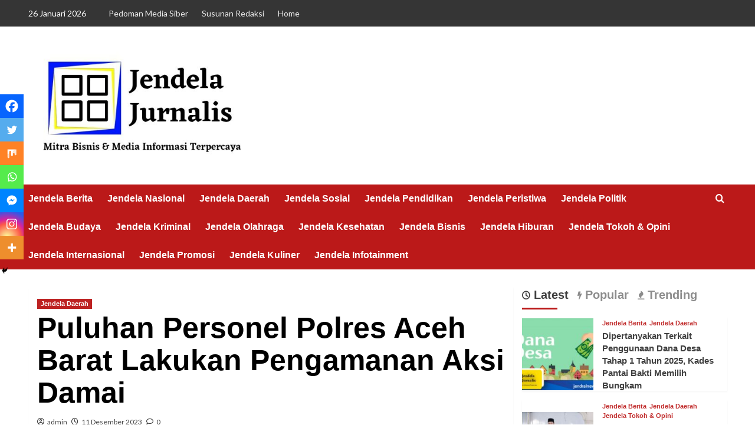

--- FILE ---
content_type: text/html; charset=UTF-8
request_url: https://jendralnews.co.id/puluhan-personel-polres-aceh-barat-lakukan-pengamanan-aksi-damai/
body_size: 29561
content:
<!doctype html>
<html lang="id">

<head>
  <meta charset="UTF-8">
  <meta name="viewport" content="width=device-width, initial-scale=1">
  <link rel="profile" href="http://gmpg.org/xfn/11">
  <meta name='robots' content='index, follow, max-image-preview:large, max-snippet:-1, max-video-preview:-1' />
	<style>img:is([sizes="auto" i], [sizes^="auto," i]) { contain-intrinsic-size: 3000px 1500px }</style>
	<link rel='preload' href='https://fonts.googleapis.com/css?family=Source%2BSans%2BPro%3A400%2C700%7CLato%3A400%2C700&#038;subset=latin&#038;display=swap' as='style' onload="this.onload=null;this.rel='stylesheet'" type='text/css' media='all' crossorigin='anonymous'>
<link rel='preconnect' href='https://fonts.googleapis.com' crossorigin='anonymous'>
<link rel='preconnect' href='https://fonts.gstatic.com' crossorigin='anonymous'>
<!-- Google tag (gtag.js) consent mode dataLayer added by Site Kit -->
<script type="text/javascript" id="google_gtagjs-js-consent-mode-data-layer">
/* <![CDATA[ */
window.dataLayer = window.dataLayer || [];function gtag(){dataLayer.push(arguments);}
gtag('consent', 'default', {"ad_personalization":"denied","ad_storage":"denied","ad_user_data":"denied","analytics_storage":"denied","functionality_storage":"denied","security_storage":"denied","personalization_storage":"denied","region":["AT","BE","BG","CH","CY","CZ","DE","DK","EE","ES","FI","FR","GB","GR","HR","HU","IE","IS","IT","LI","LT","LU","LV","MT","NL","NO","PL","PT","RO","SE","SI","SK"],"wait_for_update":500});
window._googlesitekitConsentCategoryMap = {"statistics":["analytics_storage"],"marketing":["ad_storage","ad_user_data","ad_personalization"],"functional":["functionality_storage","security_storage"],"preferences":["personalization_storage"]};
window._googlesitekitConsents = {"ad_personalization":"denied","ad_storage":"denied","ad_user_data":"denied","analytics_storage":"denied","functionality_storage":"denied","security_storage":"denied","personalization_storage":"denied","region":["AT","BE","BG","CH","CY","CZ","DE","DK","EE","ES","FI","FR","GB","GR","HR","HU","IE","IS","IT","LI","LT","LU","LV","MT","NL","NO","PL","PT","RO","SE","SI","SK"],"wait_for_update":500};
/* ]]> */
</script>
<!-- End Google tag (gtag.js) consent mode dataLayer added by Site Kit -->

	<!-- This site is optimized with the Yoast SEO plugin v26.8 - https://yoast.com/product/yoast-seo-wordpress/ -->
	<title>Puluhan Personel Polres Aceh Barat Lakukan Pengamanan Aksi Damai - Jendela Jurnalis</title>
	<meta name="description" content="Puluhan Personel Polres Aceh Barat Lakukan Pengamanan Aksi Damai" />
	<link rel="canonical" href="https://jendralnews.co.id/puluhan-personel-polres-aceh-barat-lakukan-pengamanan-aksi-damai/" />
	<meta property="og:locale" content="id_ID" />
	<meta property="og:type" content="article" />
	<meta property="og:title" content="Puluhan Personel Polres Aceh Barat Lakukan Pengamanan Aksi Damai - Jendela Jurnalis" />
	<meta property="og:description" content="Puluhan Personel Polres Aceh Barat Lakukan Pengamanan Aksi Damai" />
	<meta property="og:url" content="https://jendralnews.co.id/puluhan-personel-polres-aceh-barat-lakukan-pengamanan-aksi-damai/" />
	<meta property="og:site_name" content="Jendela Jurnalis" />
	<meta property="article:published_time" content="2023-12-11T06:47:21+00:00" />
	<meta property="article:modified_time" content="2023-12-11T06:47:23+00:00" />
	<meta property="og:image" content="https://jendralnews.co.id/wp-content/uploads/2023/12/IMG-20231211-WA0042.jpg" />
	<meta property="og:image:width" content="1363" />
	<meta property="og:image:height" content="909" />
	<meta property="og:image:type" content="image/jpeg" />
	<meta name="author" content="admin" />
	<meta name="twitter:card" content="summary_large_image" />
	<meta name="twitter:label1" content="Ditulis oleh" />
	<meta name="twitter:data1" content="admin" />
	<meta name="twitter:label2" content="Estimasi waktu membaca" />
	<meta name="twitter:data2" content="1 menit" />
	<script type="application/ld+json" class="yoast-schema-graph">{"@context":"https://schema.org","@graph":[{"@type":"Article","@id":"https://jendralnews.co.id/puluhan-personel-polres-aceh-barat-lakukan-pengamanan-aksi-damai/#article","isPartOf":{"@id":"https://jendralnews.co.id/puluhan-personel-polres-aceh-barat-lakukan-pengamanan-aksi-damai/"},"author":{"name":"admin","@id":"https://jendralnews.co.id/#/schema/person/8530192afc54289adc8bb7e5db9f4d0e"},"headline":"Puluhan Personel Polres Aceh Barat Lakukan Pengamanan Aksi Damai","datePublished":"2023-12-11T06:47:21+00:00","dateModified":"2023-12-11T06:47:23+00:00","mainEntityOfPage":{"@id":"https://jendralnews.co.id/puluhan-personel-polres-aceh-barat-lakukan-pengamanan-aksi-damai/"},"wordCount":250,"commentCount":0,"publisher":{"@id":"https://jendralnews.co.id/#organization"},"image":{"@id":"https://jendralnews.co.id/puluhan-personel-polres-aceh-barat-lakukan-pengamanan-aksi-damai/#primaryimage"},"thumbnailUrl":"https://jendralnews.co.id/wp-content/uploads/2023/12/IMG-20231211-WA0042.jpg","articleSection":["Jendela Daerah"],"inLanguage":"id","potentialAction":[{"@type":"CommentAction","name":"Comment","target":["https://jendralnews.co.id/puluhan-personel-polres-aceh-barat-lakukan-pengamanan-aksi-damai/#respond"]}]},{"@type":"WebPage","@id":"https://jendralnews.co.id/puluhan-personel-polres-aceh-barat-lakukan-pengamanan-aksi-damai/","url":"https://jendralnews.co.id/puluhan-personel-polres-aceh-barat-lakukan-pengamanan-aksi-damai/","name":"Puluhan Personel Polres Aceh Barat Lakukan Pengamanan Aksi Damai - Jendela Jurnalis","isPartOf":{"@id":"https://jendralnews.co.id/#website"},"primaryImageOfPage":{"@id":"https://jendralnews.co.id/puluhan-personel-polres-aceh-barat-lakukan-pengamanan-aksi-damai/#primaryimage"},"image":{"@id":"https://jendralnews.co.id/puluhan-personel-polres-aceh-barat-lakukan-pengamanan-aksi-damai/#primaryimage"},"thumbnailUrl":"https://jendralnews.co.id/wp-content/uploads/2023/12/IMG-20231211-WA0042.jpg","datePublished":"2023-12-11T06:47:21+00:00","dateModified":"2023-12-11T06:47:23+00:00","description":"Puluhan Personel Polres Aceh Barat Lakukan Pengamanan Aksi Damai","breadcrumb":{"@id":"https://jendralnews.co.id/puluhan-personel-polres-aceh-barat-lakukan-pengamanan-aksi-damai/#breadcrumb"},"inLanguage":"id","potentialAction":[{"@type":"ReadAction","target":["https://jendralnews.co.id/puluhan-personel-polres-aceh-barat-lakukan-pengamanan-aksi-damai/"]}]},{"@type":"ImageObject","inLanguage":"id","@id":"https://jendralnews.co.id/puluhan-personel-polres-aceh-barat-lakukan-pengamanan-aksi-damai/#primaryimage","url":"https://jendralnews.co.id/wp-content/uploads/2023/12/IMG-20231211-WA0042.jpg","contentUrl":"https://jendralnews.co.id/wp-content/uploads/2023/12/IMG-20231211-WA0042.jpg","width":1363,"height":909},{"@type":"BreadcrumbList","@id":"https://jendralnews.co.id/puluhan-personel-polres-aceh-barat-lakukan-pengamanan-aksi-damai/#breadcrumb","itemListElement":[{"@type":"ListItem","position":1,"name":"Home","item":"https://jendralnews.co.id/"},{"@type":"ListItem","position":2,"name":"Puluhan Personel Polres Aceh Barat Lakukan Pengamanan Aksi Damai"}]},{"@type":"WebSite","@id":"https://jendralnews.co.id/#website","url":"https://jendralnews.co.id/","name":"Jendela Jurnalis","description":"Mitra Bisnis dan Media Informasi Terpercaya","publisher":{"@id":"https://jendralnews.co.id/#organization"},"potentialAction":[{"@type":"SearchAction","target":{"@type":"EntryPoint","urlTemplate":"https://jendralnews.co.id/?s={search_term_string}"},"query-input":{"@type":"PropertyValueSpecification","valueRequired":true,"valueName":"search_term_string"}}],"inLanguage":"id"},{"@type":"Organization","@id":"https://jendralnews.co.id/#organization","name":"Jendela Jurnalis","url":"https://jendralnews.co.id/","logo":{"@type":"ImageObject","inLanguage":"id","@id":"https://jendralnews.co.id/#/schema/logo/image/","url":"https://jendralnews.co.id/wp-content/uploads/2025/04/cropped-1705635908463_2_064504.jpg","contentUrl":"https://jendralnews.co.id/wp-content/uploads/2025/04/cropped-1705635908463_2_064504.jpg","width":495,"height":267,"caption":"Jendela Jurnalis"},"image":{"@id":"https://jendralnews.co.id/#/schema/logo/image/"}},{"@type":"Person","@id":"https://jendralnews.co.id/#/schema/person/8530192afc54289adc8bb7e5db9f4d0e","name":"admin","image":{"@type":"ImageObject","inLanguage":"id","@id":"https://jendralnews.co.id/#/schema/person/image/","url":"https://secure.gravatar.com/avatar/fbd40f356d9eaa3c87bc047c9236685f?s=96&d=mm&r=g","contentUrl":"https://secure.gravatar.com/avatar/fbd40f356d9eaa3c87bc047c9236685f?s=96&d=mm&r=g","caption":"admin"},"sameAs":["https://jendralnews.co.id"],"url":"https://jendralnews.co.id/author/admin/"}]}</script>
	<!-- / Yoast SEO plugin. -->


<link rel="amphtml" href="https://jendralnews.co.id/puluhan-personel-polres-aceh-barat-lakukan-pengamanan-aksi-damai/amp/" /><meta name="generator" content="AMP for WP 1.1.11"/><link rel='dns-prefetch' href='//www.googletagmanager.com' />
<link rel='dns-prefetch' href='//fonts.googleapis.com' />
<link rel='dns-prefetch' href='//pagead2.googlesyndication.com' />
<link rel='preconnect' href='https://fonts.googleapis.com' />
<link rel='preconnect' href='https://fonts.gstatic.com' />
<link rel="alternate" type="application/rss+xml" title="Jendela Jurnalis &raquo; Feed" href="https://jendralnews.co.id/feed/" />
<link rel="alternate" type="application/rss+xml" title="Jendela Jurnalis &raquo; Umpan Komentar" href="https://jendralnews.co.id/comments/feed/" />
<link rel="alternate" type="application/rss+xml" title="Jendela Jurnalis &raquo; Puluhan Personel Polres Aceh Barat Lakukan Pengamanan Aksi Damai Umpan Komentar" href="https://jendralnews.co.id/puluhan-personel-polres-aceh-barat-lakukan-pengamanan-aksi-damai/feed/" />
<script type="text/javascript">
/* <![CDATA[ */
window._wpemojiSettings = {"baseUrl":"https:\/\/s.w.org\/images\/core\/emoji\/15.0.3\/72x72\/","ext":".png","svgUrl":"https:\/\/s.w.org\/images\/core\/emoji\/15.0.3\/svg\/","svgExt":".svg","source":{"concatemoji":"https:\/\/jendralnews.co.id\/wp-includes\/js\/wp-emoji-release.min.js?ver=6.7.4"}};
/*! This file is auto-generated */
!function(i,n){var o,s,e;function c(e){try{var t={supportTests:e,timestamp:(new Date).valueOf()};sessionStorage.setItem(o,JSON.stringify(t))}catch(e){}}function p(e,t,n){e.clearRect(0,0,e.canvas.width,e.canvas.height),e.fillText(t,0,0);var t=new Uint32Array(e.getImageData(0,0,e.canvas.width,e.canvas.height).data),r=(e.clearRect(0,0,e.canvas.width,e.canvas.height),e.fillText(n,0,0),new Uint32Array(e.getImageData(0,0,e.canvas.width,e.canvas.height).data));return t.every(function(e,t){return e===r[t]})}function u(e,t,n){switch(t){case"flag":return n(e,"\ud83c\udff3\ufe0f\u200d\u26a7\ufe0f","\ud83c\udff3\ufe0f\u200b\u26a7\ufe0f")?!1:!n(e,"\ud83c\uddfa\ud83c\uddf3","\ud83c\uddfa\u200b\ud83c\uddf3")&&!n(e,"\ud83c\udff4\udb40\udc67\udb40\udc62\udb40\udc65\udb40\udc6e\udb40\udc67\udb40\udc7f","\ud83c\udff4\u200b\udb40\udc67\u200b\udb40\udc62\u200b\udb40\udc65\u200b\udb40\udc6e\u200b\udb40\udc67\u200b\udb40\udc7f");case"emoji":return!n(e,"\ud83d\udc26\u200d\u2b1b","\ud83d\udc26\u200b\u2b1b")}return!1}function f(e,t,n){var r="undefined"!=typeof WorkerGlobalScope&&self instanceof WorkerGlobalScope?new OffscreenCanvas(300,150):i.createElement("canvas"),a=r.getContext("2d",{willReadFrequently:!0}),o=(a.textBaseline="top",a.font="600 32px Arial",{});return e.forEach(function(e){o[e]=t(a,e,n)}),o}function t(e){var t=i.createElement("script");t.src=e,t.defer=!0,i.head.appendChild(t)}"undefined"!=typeof Promise&&(o="wpEmojiSettingsSupports",s=["flag","emoji"],n.supports={everything:!0,everythingExceptFlag:!0},e=new Promise(function(e){i.addEventListener("DOMContentLoaded",e,{once:!0})}),new Promise(function(t){var n=function(){try{var e=JSON.parse(sessionStorage.getItem(o));if("object"==typeof e&&"number"==typeof e.timestamp&&(new Date).valueOf()<e.timestamp+604800&&"object"==typeof e.supportTests)return e.supportTests}catch(e){}return null}();if(!n){if("undefined"!=typeof Worker&&"undefined"!=typeof OffscreenCanvas&&"undefined"!=typeof URL&&URL.createObjectURL&&"undefined"!=typeof Blob)try{var e="postMessage("+f.toString()+"("+[JSON.stringify(s),u.toString(),p.toString()].join(",")+"));",r=new Blob([e],{type:"text/javascript"}),a=new Worker(URL.createObjectURL(r),{name:"wpTestEmojiSupports"});return void(a.onmessage=function(e){c(n=e.data),a.terminate(),t(n)})}catch(e){}c(n=f(s,u,p))}t(n)}).then(function(e){for(var t in e)n.supports[t]=e[t],n.supports.everything=n.supports.everything&&n.supports[t],"flag"!==t&&(n.supports.everythingExceptFlag=n.supports.everythingExceptFlag&&n.supports[t]);n.supports.everythingExceptFlag=n.supports.everythingExceptFlag&&!n.supports.flag,n.DOMReady=!1,n.readyCallback=function(){n.DOMReady=!0}}).then(function(){return e}).then(function(){var e;n.supports.everything||(n.readyCallback(),(e=n.source||{}).concatemoji?t(e.concatemoji):e.wpemoji&&e.twemoji&&(t(e.twemoji),t(e.wpemoji)))}))}((window,document),window._wpemojiSettings);
/* ]]> */
</script>
<!-- jendralnews.co.id is managing ads with Advanced Ads 2.0.16 – https://wpadvancedads.com/ --><script id="jendralnewscoidready">
			window.advanced_ads_ready=function(e,a){a=a||"complete";var d=function(e){return"interactive"===a?"loading"!==e:"complete"===e};d(document.readyState)?e():document.addEventListener("readystatechange",(function(a){d(a.target.readyState)&&e()}),{once:"interactive"===a})},window.advanced_ads_ready_queue=window.advanced_ads_ready_queue||[];		</script>
		<link rel='stylesheet' id='wpauthor-blocks-fontawesome-front-css' href='https://jendralnews.co.id/wp-content/plugins/wp-post-author/assets/fontawesome/css/all.css?ver=3.6.4' type='text/css' media='all' />
<link rel='stylesheet' id='wpauthor-frontend-block-style-css-css' href='https://jendralnews.co.id/wp-content/plugins/wp-post-author/assets/dist/blocks.style.build.css?ver=3.6.4' type='text/css' media='all' />
<link rel='stylesheet' id='latest-posts-block-fontawesome-front-css' href='https://jendralnews.co.id/wp-content/plugins/latest-posts-block-lite/src/assets/fontawesome/css/all.css?ver=1765365230' type='text/css' media='all' />
<link rel='stylesheet' id='latest-posts-block-frontend-block-style-css-css' href='https://jendralnews.co.id/wp-content/plugins/latest-posts-block-lite/dist/blocks.style.build.css?ver=6.7.4' type='text/css' media='all' />
<link rel='stylesheet' id='magic-content-box-blocks-fontawesome-front-css' href='https://jendralnews.co.id/wp-content/plugins/magic-content-box-lite/src/assets/fontawesome/css/all.css?ver=1765365241' type='text/css' media='all' />
<link rel='stylesheet' id='magic-content-box-frontend-block-style-css-css' href='https://jendralnews.co.id/wp-content/plugins/magic-content-box-lite/dist/blocks.style.build.css?ver=6.7.4' type='text/css' media='all' />
<style id='wp-emoji-styles-inline-css' type='text/css'>

	img.wp-smiley, img.emoji {
		display: inline !important;
		border: none !important;
		box-shadow: none !important;
		height: 1em !important;
		width: 1em !important;
		margin: 0 0.07em !important;
		vertical-align: -0.1em !important;
		background: none !important;
		padding: 0 !important;
	}
</style>
<link rel='stylesheet' id='wp-block-library-css' href='https://jendralnews.co.id/wp-includes/css/dist/block-library/style.min.css?ver=6.7.4' type='text/css' media='all' />
<style id='wp-block-library-theme-inline-css' type='text/css'>
.wp-block-audio :where(figcaption){color:#555;font-size:13px;text-align:center}.is-dark-theme .wp-block-audio :where(figcaption){color:#ffffffa6}.wp-block-audio{margin:0 0 1em}.wp-block-code{border:1px solid #ccc;border-radius:4px;font-family:Menlo,Consolas,monaco,monospace;padding:.8em 1em}.wp-block-embed :where(figcaption){color:#555;font-size:13px;text-align:center}.is-dark-theme .wp-block-embed :where(figcaption){color:#ffffffa6}.wp-block-embed{margin:0 0 1em}.blocks-gallery-caption{color:#555;font-size:13px;text-align:center}.is-dark-theme .blocks-gallery-caption{color:#ffffffa6}:root :where(.wp-block-image figcaption){color:#555;font-size:13px;text-align:center}.is-dark-theme :root :where(.wp-block-image figcaption){color:#ffffffa6}.wp-block-image{margin:0 0 1em}.wp-block-pullquote{border-bottom:4px solid;border-top:4px solid;color:currentColor;margin-bottom:1.75em}.wp-block-pullquote cite,.wp-block-pullquote footer,.wp-block-pullquote__citation{color:currentColor;font-size:.8125em;font-style:normal;text-transform:uppercase}.wp-block-quote{border-left:.25em solid;margin:0 0 1.75em;padding-left:1em}.wp-block-quote cite,.wp-block-quote footer{color:currentColor;font-size:.8125em;font-style:normal;position:relative}.wp-block-quote:where(.has-text-align-right){border-left:none;border-right:.25em solid;padding-left:0;padding-right:1em}.wp-block-quote:where(.has-text-align-center){border:none;padding-left:0}.wp-block-quote.is-large,.wp-block-quote.is-style-large,.wp-block-quote:where(.is-style-plain){border:none}.wp-block-search .wp-block-search__label{font-weight:700}.wp-block-search__button{border:1px solid #ccc;padding:.375em .625em}:where(.wp-block-group.has-background){padding:1.25em 2.375em}.wp-block-separator.has-css-opacity{opacity:.4}.wp-block-separator{border:none;border-bottom:2px solid;margin-left:auto;margin-right:auto}.wp-block-separator.has-alpha-channel-opacity{opacity:1}.wp-block-separator:not(.is-style-wide):not(.is-style-dots){width:100px}.wp-block-separator.has-background:not(.is-style-dots){border-bottom:none;height:1px}.wp-block-separator.has-background:not(.is-style-wide):not(.is-style-dots){height:2px}.wp-block-table{margin:0 0 1em}.wp-block-table td,.wp-block-table th{word-break:normal}.wp-block-table :where(figcaption){color:#555;font-size:13px;text-align:center}.is-dark-theme .wp-block-table :where(figcaption){color:#ffffffa6}.wp-block-video :where(figcaption){color:#555;font-size:13px;text-align:center}.is-dark-theme .wp-block-video :where(figcaption){color:#ffffffa6}.wp-block-video{margin:0 0 1em}:root :where(.wp-block-template-part.has-background){margin-bottom:0;margin-top:0;padding:1.25em 2.375em}
</style>
<link rel='stylesheet' id='blockspare-frontend-block-style-css-css' href='https://jendralnews.co.id/wp-content/plugins/blockspare/dist/style-blocks.css?ver=6.7.4' type='text/css' media='all' />
<link rel='stylesheet' id='blockspare-frontend-banner-style-css-css' href='https://jendralnews.co.id/wp-content/plugins/blockspare/dist/style-banner_group.css?ver=6.7.4' type='text/css' media='all' />
<link rel='stylesheet' id='fontawesome-css' href='https://jendralnews.co.id/wp-content/plugins/blockspare/assets/fontawesome/css/all.css?ver=6.7.4' type='text/css' media='all' />
<link rel='stylesheet' id='slick-css' href='https://jendralnews.co.id/wp-content/plugins/blockspare/assets/slick/css/slick.css?ver=6.7.4' type='text/css' media='all' />
<link rel='stylesheet' id='wpzoom-social-icons-block-style-css' href='https://jendralnews.co.id/wp-content/plugins/social-icons-widget-by-wpzoom/block/dist/style-wpzoom-social-icons.css?ver=4.5.4' type='text/css' media='all' />
<link rel='stylesheet' id='quads-style-css-css' href='https://jendralnews.co.id/wp-content/plugins/quick-adsense-reloaded/includes/gutenberg/dist/blocks.style.build.css?ver=2.0.98.1' type='text/css' media='all' />
<style id='global-styles-inline-css' type='text/css'>
:root{--wp--preset--aspect-ratio--square: 1;--wp--preset--aspect-ratio--4-3: 4/3;--wp--preset--aspect-ratio--3-4: 3/4;--wp--preset--aspect-ratio--3-2: 3/2;--wp--preset--aspect-ratio--2-3: 2/3;--wp--preset--aspect-ratio--16-9: 16/9;--wp--preset--aspect-ratio--9-16: 9/16;--wp--preset--color--black: #000000;--wp--preset--color--cyan-bluish-gray: #abb8c3;--wp--preset--color--white: #ffffff;--wp--preset--color--pale-pink: #f78da7;--wp--preset--color--vivid-red: #cf2e2e;--wp--preset--color--luminous-vivid-orange: #ff6900;--wp--preset--color--luminous-vivid-amber: #fcb900;--wp--preset--color--light-green-cyan: #7bdcb5;--wp--preset--color--vivid-green-cyan: #00d084;--wp--preset--color--pale-cyan-blue: #8ed1fc;--wp--preset--color--vivid-cyan-blue: #0693e3;--wp--preset--color--vivid-purple: #9b51e0;--wp--preset--gradient--vivid-cyan-blue-to-vivid-purple: linear-gradient(135deg,rgba(6,147,227,1) 0%,rgb(155,81,224) 100%);--wp--preset--gradient--light-green-cyan-to-vivid-green-cyan: linear-gradient(135deg,rgb(122,220,180) 0%,rgb(0,208,130) 100%);--wp--preset--gradient--luminous-vivid-amber-to-luminous-vivid-orange: linear-gradient(135deg,rgba(252,185,0,1) 0%,rgba(255,105,0,1) 100%);--wp--preset--gradient--luminous-vivid-orange-to-vivid-red: linear-gradient(135deg,rgba(255,105,0,1) 0%,rgb(207,46,46) 100%);--wp--preset--gradient--very-light-gray-to-cyan-bluish-gray: linear-gradient(135deg,rgb(238,238,238) 0%,rgb(169,184,195) 100%);--wp--preset--gradient--cool-to-warm-spectrum: linear-gradient(135deg,rgb(74,234,220) 0%,rgb(151,120,209) 20%,rgb(207,42,186) 40%,rgb(238,44,130) 60%,rgb(251,105,98) 80%,rgb(254,248,76) 100%);--wp--preset--gradient--blush-light-purple: linear-gradient(135deg,rgb(255,206,236) 0%,rgb(152,150,240) 100%);--wp--preset--gradient--blush-bordeaux: linear-gradient(135deg,rgb(254,205,165) 0%,rgb(254,45,45) 50%,rgb(107,0,62) 100%);--wp--preset--gradient--luminous-dusk: linear-gradient(135deg,rgb(255,203,112) 0%,rgb(199,81,192) 50%,rgb(65,88,208) 100%);--wp--preset--gradient--pale-ocean: linear-gradient(135deg,rgb(255,245,203) 0%,rgb(182,227,212) 50%,rgb(51,167,181) 100%);--wp--preset--gradient--electric-grass: linear-gradient(135deg,rgb(202,248,128) 0%,rgb(113,206,126) 100%);--wp--preset--gradient--midnight: linear-gradient(135deg,rgb(2,3,129) 0%,rgb(40,116,252) 100%);--wp--preset--font-size--small: 13px;--wp--preset--font-size--medium: 20px;--wp--preset--font-size--large: 36px;--wp--preset--font-size--x-large: 42px;--wp--preset--spacing--20: 0.44rem;--wp--preset--spacing--30: 0.67rem;--wp--preset--spacing--40: 1rem;--wp--preset--spacing--50: 1.5rem;--wp--preset--spacing--60: 2.25rem;--wp--preset--spacing--70: 3.38rem;--wp--preset--spacing--80: 5.06rem;--wp--preset--shadow--natural: 6px 6px 9px rgba(0, 0, 0, 0.2);--wp--preset--shadow--deep: 12px 12px 50px rgba(0, 0, 0, 0.4);--wp--preset--shadow--sharp: 6px 6px 0px rgba(0, 0, 0, 0.2);--wp--preset--shadow--outlined: 6px 6px 0px -3px rgba(255, 255, 255, 1), 6px 6px rgba(0, 0, 0, 1);--wp--preset--shadow--crisp: 6px 6px 0px rgba(0, 0, 0, 1);}:root { --wp--style--global--content-size: 800px;--wp--style--global--wide-size: 1200px; }:where(body) { margin: 0; }.wp-site-blocks > .alignleft { float: left; margin-right: 2em; }.wp-site-blocks > .alignright { float: right; margin-left: 2em; }.wp-site-blocks > .aligncenter { justify-content: center; margin-left: auto; margin-right: auto; }:where(.wp-site-blocks) > * { margin-block-start: 24px; margin-block-end: 0; }:where(.wp-site-blocks) > :first-child { margin-block-start: 0; }:where(.wp-site-blocks) > :last-child { margin-block-end: 0; }:root { --wp--style--block-gap: 24px; }:root :where(.is-layout-flow) > :first-child{margin-block-start: 0;}:root :where(.is-layout-flow) > :last-child{margin-block-end: 0;}:root :where(.is-layout-flow) > *{margin-block-start: 24px;margin-block-end: 0;}:root :where(.is-layout-constrained) > :first-child{margin-block-start: 0;}:root :where(.is-layout-constrained) > :last-child{margin-block-end: 0;}:root :where(.is-layout-constrained) > *{margin-block-start: 24px;margin-block-end: 0;}:root :where(.is-layout-flex){gap: 24px;}:root :where(.is-layout-grid){gap: 24px;}.is-layout-flow > .alignleft{float: left;margin-inline-start: 0;margin-inline-end: 2em;}.is-layout-flow > .alignright{float: right;margin-inline-start: 2em;margin-inline-end: 0;}.is-layout-flow > .aligncenter{margin-left: auto !important;margin-right: auto !important;}.is-layout-constrained > .alignleft{float: left;margin-inline-start: 0;margin-inline-end: 2em;}.is-layout-constrained > .alignright{float: right;margin-inline-start: 2em;margin-inline-end: 0;}.is-layout-constrained > .aligncenter{margin-left: auto !important;margin-right: auto !important;}.is-layout-constrained > :where(:not(.alignleft):not(.alignright):not(.alignfull)){max-width: var(--wp--style--global--content-size);margin-left: auto !important;margin-right: auto !important;}.is-layout-constrained > .alignwide{max-width: var(--wp--style--global--wide-size);}body .is-layout-flex{display: flex;}.is-layout-flex{flex-wrap: wrap;align-items: center;}.is-layout-flex > :is(*, div){margin: 0;}body .is-layout-grid{display: grid;}.is-layout-grid > :is(*, div){margin: 0;}body{padding-top: 0px;padding-right: 0px;padding-bottom: 0px;padding-left: 0px;}a:where(:not(.wp-element-button)){text-decoration: none;}:root :where(.wp-element-button, .wp-block-button__link){background-color: #32373c;border-radius: 0;border-width: 0;color: #fff;font-family: inherit;font-size: inherit;line-height: inherit;padding: calc(0.667em + 2px) calc(1.333em + 2px);text-decoration: none;}.has-black-color{color: var(--wp--preset--color--black) !important;}.has-cyan-bluish-gray-color{color: var(--wp--preset--color--cyan-bluish-gray) !important;}.has-white-color{color: var(--wp--preset--color--white) !important;}.has-pale-pink-color{color: var(--wp--preset--color--pale-pink) !important;}.has-vivid-red-color{color: var(--wp--preset--color--vivid-red) !important;}.has-luminous-vivid-orange-color{color: var(--wp--preset--color--luminous-vivid-orange) !important;}.has-luminous-vivid-amber-color{color: var(--wp--preset--color--luminous-vivid-amber) !important;}.has-light-green-cyan-color{color: var(--wp--preset--color--light-green-cyan) !important;}.has-vivid-green-cyan-color{color: var(--wp--preset--color--vivid-green-cyan) !important;}.has-pale-cyan-blue-color{color: var(--wp--preset--color--pale-cyan-blue) !important;}.has-vivid-cyan-blue-color{color: var(--wp--preset--color--vivid-cyan-blue) !important;}.has-vivid-purple-color{color: var(--wp--preset--color--vivid-purple) !important;}.has-black-background-color{background-color: var(--wp--preset--color--black) !important;}.has-cyan-bluish-gray-background-color{background-color: var(--wp--preset--color--cyan-bluish-gray) !important;}.has-white-background-color{background-color: var(--wp--preset--color--white) !important;}.has-pale-pink-background-color{background-color: var(--wp--preset--color--pale-pink) !important;}.has-vivid-red-background-color{background-color: var(--wp--preset--color--vivid-red) !important;}.has-luminous-vivid-orange-background-color{background-color: var(--wp--preset--color--luminous-vivid-orange) !important;}.has-luminous-vivid-amber-background-color{background-color: var(--wp--preset--color--luminous-vivid-amber) !important;}.has-light-green-cyan-background-color{background-color: var(--wp--preset--color--light-green-cyan) !important;}.has-vivid-green-cyan-background-color{background-color: var(--wp--preset--color--vivid-green-cyan) !important;}.has-pale-cyan-blue-background-color{background-color: var(--wp--preset--color--pale-cyan-blue) !important;}.has-vivid-cyan-blue-background-color{background-color: var(--wp--preset--color--vivid-cyan-blue) !important;}.has-vivid-purple-background-color{background-color: var(--wp--preset--color--vivid-purple) !important;}.has-black-border-color{border-color: var(--wp--preset--color--black) !important;}.has-cyan-bluish-gray-border-color{border-color: var(--wp--preset--color--cyan-bluish-gray) !important;}.has-white-border-color{border-color: var(--wp--preset--color--white) !important;}.has-pale-pink-border-color{border-color: var(--wp--preset--color--pale-pink) !important;}.has-vivid-red-border-color{border-color: var(--wp--preset--color--vivid-red) !important;}.has-luminous-vivid-orange-border-color{border-color: var(--wp--preset--color--luminous-vivid-orange) !important;}.has-luminous-vivid-amber-border-color{border-color: var(--wp--preset--color--luminous-vivid-amber) !important;}.has-light-green-cyan-border-color{border-color: var(--wp--preset--color--light-green-cyan) !important;}.has-vivid-green-cyan-border-color{border-color: var(--wp--preset--color--vivid-green-cyan) !important;}.has-pale-cyan-blue-border-color{border-color: var(--wp--preset--color--pale-cyan-blue) !important;}.has-vivid-cyan-blue-border-color{border-color: var(--wp--preset--color--vivid-cyan-blue) !important;}.has-vivid-purple-border-color{border-color: var(--wp--preset--color--vivid-purple) !important;}.has-vivid-cyan-blue-to-vivid-purple-gradient-background{background: var(--wp--preset--gradient--vivid-cyan-blue-to-vivid-purple) !important;}.has-light-green-cyan-to-vivid-green-cyan-gradient-background{background: var(--wp--preset--gradient--light-green-cyan-to-vivid-green-cyan) !important;}.has-luminous-vivid-amber-to-luminous-vivid-orange-gradient-background{background: var(--wp--preset--gradient--luminous-vivid-amber-to-luminous-vivid-orange) !important;}.has-luminous-vivid-orange-to-vivid-red-gradient-background{background: var(--wp--preset--gradient--luminous-vivid-orange-to-vivid-red) !important;}.has-very-light-gray-to-cyan-bluish-gray-gradient-background{background: var(--wp--preset--gradient--very-light-gray-to-cyan-bluish-gray) !important;}.has-cool-to-warm-spectrum-gradient-background{background: var(--wp--preset--gradient--cool-to-warm-spectrum) !important;}.has-blush-light-purple-gradient-background{background: var(--wp--preset--gradient--blush-light-purple) !important;}.has-blush-bordeaux-gradient-background{background: var(--wp--preset--gradient--blush-bordeaux) !important;}.has-luminous-dusk-gradient-background{background: var(--wp--preset--gradient--luminous-dusk) !important;}.has-pale-ocean-gradient-background{background: var(--wp--preset--gradient--pale-ocean) !important;}.has-electric-grass-gradient-background{background: var(--wp--preset--gradient--electric-grass) !important;}.has-midnight-gradient-background{background: var(--wp--preset--gradient--midnight) !important;}.has-small-font-size{font-size: var(--wp--preset--font-size--small) !important;}.has-medium-font-size{font-size: var(--wp--preset--font-size--medium) !important;}.has-large-font-size{font-size: var(--wp--preset--font-size--large) !important;}.has-x-large-font-size{font-size: var(--wp--preset--font-size--x-large) !important;}
:root :where(.wp-block-button .wp-block-button__link){border-radius: 0;}
:root :where(.wp-block-pullquote){font-size: 1.5em;line-height: 1.6;}
:root :where(.wp-block-heading){line-height: 1.3;}
</style>
<link rel='stylesheet' id='dashicons-css' href='https://jendralnews.co.id/wp-includes/css/dashicons.min.css?ver=6.7.4' type='text/css' media='all' />
<link rel='stylesheet' id='everest-forms-general-css' href='https://jendralnews.co.id/wp-content/plugins/everest-forms/assets/css/everest-forms.css?ver=3.4.1' type='text/css' media='all' />
<link rel='stylesheet' id='jquery-intl-tel-input-css' href='https://jendralnews.co.id/wp-content/plugins/everest-forms/assets/css/intlTelInput.css?ver=3.4.1' type='text/css' media='all' />
<link rel='stylesheet' id='wp-live-chat-support-css' href='https://jendralnews.co.id/wp-content/plugins/wp-live-chat-support/public/css/wplc-plugin-public.css?ver=10.0.17' type='text/css' media='all' />
<link rel='stylesheet' id='elespare-icons-css' href='https://jendralnews.co.id/wp-content/plugins/elespare/assets/font/elespare-icons.css?ver=3.3.10' type='text/css' media='all' />
<link rel='stylesheet' id='elementor-icons-css' href='https://jendralnews.co.id/wp-content/plugins/elementor/assets/lib/eicons/css/elementor-icons.min.css?ver=5.46.0' type='text/css' media='all' />
<link rel='stylesheet' id='elementor-frontend-css' href='https://jendralnews.co.id/wp-content/plugins/elementor/assets/css/frontend.min.css?ver=3.34.2' type='text/css' media='all' />
<link rel='stylesheet' id='elementor-post-402-css' href='https://jendralnews.co.id/wp-content/uploads/elementor/css/post-402.css?ver=1769426028' type='text/css' media='all' />
<link rel='stylesheet' id='elespare-posts-grid-css' href='https://jendralnews.co.id/wp-content/plugins/elespare/dist/elespare.style.build.min.css?ver=3.3.7' type='text/css' media='all' />
<link rel='stylesheet' id='font-awesome-5-all-css' href='https://jendralnews.co.id/wp-content/plugins/elementor/assets/lib/font-awesome/css/all.min.css?ver=3.34.2' type='text/css' media='all' />
<link rel='stylesheet' id='font-awesome-4-shim-css' href='https://jendralnews.co.id/wp-content/plugins/elementor/assets/lib/font-awesome/css/v4-shims.min.css?ver=3.34.2' type='text/css' media='all' />
<link rel='stylesheet' id='covernews-google-fonts-css' href='https://fonts.googleapis.com/css?family=Source%2BSans%2BPro%3A400%2C700%7CLato%3A400%2C700&#038;subset=latin&#038;display=swap' type='text/css' media='all' />
<link rel='stylesheet' id='covernews-icons-css' href='https://jendralnews.co.id/wp-content/themes/covernews/assets/icons/style.css?ver=6.7.4' type='text/css' media='all' />
<link rel='stylesheet' id='bootstrap-css' href='https://jendralnews.co.id/wp-content/themes/covernews/assets/bootstrap/css/bootstrap.min.css?ver=6.7.4' type='text/css' media='all' />
<link rel='stylesheet' id='covernews-style-css' href='https://jendralnews.co.id/wp-content/themes/covernews/style.min.css?ver=6.0.5.2' type='text/css' media='all' />
<link rel='stylesheet' id='wpzoom-social-icons-socicon-css' href='https://jendralnews.co.id/wp-content/plugins/social-icons-widget-by-wpzoom/assets/css/wpzoom-socicon.css?ver=1768518819' type='text/css' media='all' />
<link rel='stylesheet' id='wpzoom-social-icons-genericons-css' href='https://jendralnews.co.id/wp-content/plugins/social-icons-widget-by-wpzoom/assets/css/genericons.css?ver=1768518819' type='text/css' media='all' />
<link rel='stylesheet' id='wpzoom-social-icons-academicons-css' href='https://jendralnews.co.id/wp-content/plugins/social-icons-widget-by-wpzoom/assets/css/academicons.min.css?ver=1768518819' type='text/css' media='all' />
<link rel='stylesheet' id='wpzoom-social-icons-font-awesome-3-css' href='https://jendralnews.co.id/wp-content/plugins/social-icons-widget-by-wpzoom/assets/css/font-awesome-3.min.css?ver=1768518819' type='text/css' media='all' />
<link rel='stylesheet' id='wpzoom-social-icons-styles-css' href='https://jendralnews.co.id/wp-content/plugins/social-icons-widget-by-wpzoom/assets/css/wpzoom-social-icons-styles.css?ver=1768518819' type='text/css' media='all' />
<link rel='stylesheet' id='heateor_sss_frontend_css-css' href='https://jendralnews.co.id/wp-content/plugins/sassy-social-share/public/css/sassy-social-share-public.css?ver=3.3.79' type='text/css' media='all' />
<style id='heateor_sss_frontend_css-inline-css' type='text/css'>
.heateor_sss_button_instagram span.heateor_sss_svg,a.heateor_sss_instagram span.heateor_sss_svg{background:radial-gradient(circle at 30% 107%,#fdf497 0,#fdf497 5%,#fd5949 45%,#d6249f 60%,#285aeb 90%)}.heateor_sss_horizontal_sharing .heateor_sss_svg,.heateor_sss_standard_follow_icons_container .heateor_sss_svg{color:#fff;border-width:0px;border-style:solid;border-color:transparent}.heateor_sss_horizontal_sharing .heateorSssTCBackground{color:#666}.heateor_sss_horizontal_sharing span.heateor_sss_svg:hover,.heateor_sss_standard_follow_icons_container span.heateor_sss_svg:hover{border-color:transparent;}.heateor_sss_vertical_sharing span.heateor_sss_svg,.heateor_sss_floating_follow_icons_container span.heateor_sss_svg{color:#fff;border-width:0px;border-style:solid;border-color:transparent;}.heateor_sss_vertical_sharing .heateorSssTCBackground{color:#666;}.heateor_sss_vertical_sharing span.heateor_sss_svg:hover,.heateor_sss_floating_follow_icons_container span.heateor_sss_svg:hover{border-color:transparent;}div.heateor_sss_vertical_sharing svg{height:70%;margin-top:6px}div.heateor_sss_vertical_sharing .heateor_sss_square_count{line-height:15.2px;}@media screen and (max-width:783px) {.heateor_sss_vertical_sharing{display:none!important}}div.heateor_sss_mobile_footer{display:none;}@media screen and (max-width:783px){div.heateor_sss_bottom_sharing .heateorSssTCBackground{background-color:white}div.heateor_sss_bottom_sharing{width:100%!important;left:0!important;}div.heateor_sss_bottom_sharing a{width:12.5% !important;}div.heateor_sss_bottom_sharing .heateor_sss_svg{width: 100% !important;}div.heateor_sss_bottom_sharing div.heateorSssTotalShareCount{font-size:1em!important;line-height:28px!important}div.heateor_sss_bottom_sharing div.heateorSssTotalShareText{font-size:.7em!important;line-height:0px!important}div.heateor_sss_mobile_footer{display:block;height:40px;}.heateor_sss_bottom_sharing{padding:0!important;display:block!important;width:auto!important;bottom:-5px!important;top: auto!important;}.heateor_sss_bottom_sharing .heateor_sss_square_count{line-height:inherit;}.heateor_sss_bottom_sharing .heateorSssSharingArrow{display:none;}.heateor_sss_bottom_sharing .heateorSssTCBackground{margin-right:1.1em!important}}
</style>
<link rel='stylesheet' id='awpa-wp-post-author-styles-css' href='https://jendralnews.co.id/wp-content/plugins/wp-post-author/assets/css/awpa-frontend-style.css?ver=3.6.4' type='text/css' media='all' />
<style id='awpa-wp-post-author-styles-inline-css' type='text/css'>

                .wp_post_author_widget .wp-post-author-meta .awpa-display-name > a:hover,
                body .wp-post-author-wrap .awpa-display-name > a:hover {
                    color: #af0000;
                }
                .wp-post-author-meta .wp-post-author-meta-more-posts a.awpa-more-posts:hover, 
                .awpa-review-field .right-star .awpa-rating-button:not(:disabled):hover {
                    color: #af0000;
                    border-color: #af0000;
                }
            
</style>
<link rel='preload' as='font'  id='wpzoom-social-icons-font-academicons-woff2-css' href='https://jendralnews.co.id/wp-content/plugins/social-icons-widget-by-wpzoom/assets/font/academicons.woff2?v=1.9.2'  type='font/woff2' crossorigin />
<link rel='preload' as='font'  id='wpzoom-social-icons-font-fontawesome-3-woff2-css' href='https://jendralnews.co.id/wp-content/plugins/social-icons-widget-by-wpzoom/assets/font/fontawesome-webfont.woff2?v=4.7.0'  type='font/woff2' crossorigin />
<link rel='preload' as='font'  id='wpzoom-social-icons-font-genericons-woff-css' href='https://jendralnews.co.id/wp-content/plugins/social-icons-widget-by-wpzoom/assets/font/Genericons.woff'  type='font/woff' crossorigin />
<link rel='preload' as='font'  id='wpzoom-social-icons-font-socicon-woff2-css' href='https://jendralnews.co.id/wp-content/plugins/social-icons-widget-by-wpzoom/assets/font/socicon.woff2?v=4.5.4'  type='font/woff2' crossorigin />
<link rel='stylesheet' id='elementor-gf-roboto-css' href='https://fonts.googleapis.com/css?family=Roboto:100,100italic,200,200italic,300,300italic,400,400italic,500,500italic,600,600italic,700,700italic,800,800italic,900,900italic&#038;display=auto' type='text/css' media='all' />
<link rel='stylesheet' id='elementor-gf-robotoslab-css' href='https://fonts.googleapis.com/css?family=Roboto+Slab:100,100italic,200,200italic,300,300italic,400,400italic,500,500italic,600,600italic,700,700italic,800,800italic,900,900italic&#038;display=auto' type='text/css' media='all' />
<script type="text/javascript" src="https://jendralnews.co.id/wp-includes/js/jquery/jquery.min.js?ver=3.7.1" id="jquery-core-js"></script>
<script type="text/javascript" src="https://jendralnews.co.id/wp-includes/js/jquery/jquery-migrate.min.js?ver=3.4.1" id="jquery-migrate-js"></script>
<script type="text/javascript" src="https://jendralnews.co.id/wp-content/plugins/blockspare/assets/js/countup/waypoints.min.js?ver=6.7.4" id="waypoint-js"></script>
<script type="text/javascript" src="https://jendralnews.co.id/wp-content/plugins/blockspare/assets/js/countup/jquery.counterup.min.js?ver=1" id="countup-js"></script>
<script type="text/javascript" src="https://jendralnews.co.id/wp-content/plugins/elementor/assets/lib/font-awesome/js/v4-shims.min.js?ver=3.34.2" id="font-awesome-4-shim-js"></script>
<script type="text/javascript" id="quads-tcf-2-scripts-js-extra">
/* <![CDATA[ */
var quads_tcf_2 = [];
/* ]]> */
</script>
<script type="text/javascript" src="https://jendralnews.co.id/wp-content/plugins/quick-adsense-reloaded/assets/js/tcf_2_integration.js?ver=2.0.98.1" id="quads-tcf-2-scripts-js"></script>
<script type="text/javascript" id="quads_ads_front-js-extra">
/* <![CDATA[ */
var quads_analytics = {"ajax_url":"https:\/\/jendralnews.co.id\/wp-admin\/admin-ajax.php","quads_front_nonce":"def6c9c646"};
/* ]]> */
</script>
<script type="text/javascript" src="https://jendralnews.co.id/wp-content/plugins/quick-adsense-reloaded/assets/js/performance_tracking.js?ver=2.0.98.1" id="quads_ads_front-js"></script>
<script type="text/javascript" id="advanced-ads-advanced-js-js-extra">
/* <![CDATA[ */
var advads_options = {"blog_id":"1","privacy":{"enabled":false,"consent-method":"","custom-cookie-name":"","custom-cookie-value":"","state":"not_needed"}};
/* ]]> */
</script>
<script type="text/javascript" src="https://jendralnews.co.id/wp-content/plugins/advanced-ads/public/assets/js/advanced.min.js?ver=2.0.16" id="advanced-ads-advanced-js-js"></script>
<script type="text/javascript" src="https://jendralnews.co.id/wp-content/plugins/wp-post-author/assets/js/awpa-frontend-scripts.js?ver=3.6.4" id="awpa-custom-bg-scripts-js"></script>

<!-- Potongan tag Google (gtag.js) ditambahkan oleh Site Kit -->
<!-- Snippet Google Analytics telah ditambahkan oleh Site Kit -->
<script type="text/javascript" src="https://www.googletagmanager.com/gtag/js?id=G-SJ82JG8PBQ" id="google_gtagjs-js" async></script>
<script type="text/javascript" id="google_gtagjs-js-after">
/* <![CDATA[ */
window.dataLayer = window.dataLayer || [];function gtag(){dataLayer.push(arguments);}
gtag("set","linker",{"domains":["jendralnews.co.id"]});
gtag("js", new Date());
gtag("set", "developer_id.dZTNiMT", true);
gtag("config", "G-SJ82JG8PBQ");
/* ]]> */
</script>
<link rel="https://api.w.org/" href="https://jendralnews.co.id/wp-json/" /><link rel="alternate" title="JSON" type="application/json" href="https://jendralnews.co.id/wp-json/wp/v2/posts/5297" /><link rel="EditURI" type="application/rsd+xml" title="RSD" href="https://jendralnews.co.id/xmlrpc.php?rsd" />
<meta name="generator" content="WordPress 6.7.4" />
<meta name="generator" content="Everest Forms 3.4.1" />
<link rel='shortlink' href='https://jendralnews.co.id/?p=5297' />
<link rel="alternate" title="oEmbed (JSON)" type="application/json+oembed" href="https://jendralnews.co.id/wp-json/oembed/1.0/embed?url=https%3A%2F%2Fjendralnews.co.id%2Fpuluhan-personel-polres-aceh-barat-lakukan-pengamanan-aksi-damai%2F" />
<link rel="alternate" title="oEmbed (XML)" type="text/xml+oembed" href="https://jendralnews.co.id/wp-json/oembed/1.0/embed?url=https%3A%2F%2Fjendralnews.co.id%2Fpuluhan-personel-polres-aceh-barat-lakukan-pengamanan-aksi-damai%2F&#038;format=xml" />
<meta name="generator" content="Site Kit by Google 1.170.0" /><script src="//pagead2.googlesyndication.com/pagead/js/adsbygoogle.js"></script><script>document.cookie = 'quads_browser_width='+screen.width;</script><link rel="pingback" href="https://jendralnews.co.id/xmlrpc.php">
<!-- Meta tag Google AdSense ditambahkan oleh Site Kit -->
<meta name="google-adsense-platform-account" content="ca-host-pub-2644536267352236">
<meta name="google-adsense-platform-domain" content="sitekit.withgoogle.com">
<!-- Akhir tag meta Google AdSense yang ditambahkan oleh Site Kit -->
<meta name="generator" content="Elementor 3.34.2; features: additional_custom_breakpoints; settings: css_print_method-external, google_font-enabled, font_display-auto">
			<style>
				.e-con.e-parent:nth-of-type(n+4):not(.e-lazyloaded):not(.e-no-lazyload),
				.e-con.e-parent:nth-of-type(n+4):not(.e-lazyloaded):not(.e-no-lazyload) * {
					background-image: none !important;
				}
				@media screen and (max-height: 1024px) {
					.e-con.e-parent:nth-of-type(n+3):not(.e-lazyloaded):not(.e-no-lazyload),
					.e-con.e-parent:nth-of-type(n+3):not(.e-lazyloaded):not(.e-no-lazyload) * {
						background-image: none !important;
					}
				}
				@media screen and (max-height: 640px) {
					.e-con.e-parent:nth-of-type(n+2):not(.e-lazyloaded):not(.e-no-lazyload),
					.e-con.e-parent:nth-of-type(n+2):not(.e-lazyloaded):not(.e-no-lazyload) * {
						background-image: none !important;
					}
				}
			</style>
			        <style type="text/css">
                        .site-title,
            .site-description {
                position: absolute;
                clip: rect(1px, 1px, 1px, 1px);
                display: none;
            }

                    .elementor-template-full-width .elementor-section.elementor-section-full_width > .elementor-container,
        .elementor-template-full-width .elementor-section.elementor-section-boxed > .elementor-container{
            max-width: 1200px;
        }
        @media (min-width: 1600px){
            .elementor-template-full-width .elementor-section.elementor-section-full_width > .elementor-container,
            .elementor-template-full-width .elementor-section.elementor-section-boxed > .elementor-container{
                max-width: 1600px;
            }
        }
        
        .align-content-left .elementor-section-stretched,
        .align-content-right .elementor-section-stretched {
            max-width: 100%;
            left: 0 !important;
        }


        </style>
        <style type="text/css" id="custom-background-css">
body.custom-background { background-color: #ffffff; }
</style>
	
<!-- Snippet Google AdSense telah ditambahkan oleh Site Kit -->
<script type="text/javascript" async="async" src="https://pagead2.googlesyndication.com/pagead/js/adsbygoogle.js?client=ca-pub-7476854777027828&amp;host=ca-host-pub-2644536267352236" crossorigin="anonymous"></script>

<!-- Snippet Google AdSense penutup telah ditambahkan oleh Site Kit -->
<style>ins.adsbygoogle { background-color: transparent; padding: 0; }</style><link rel="icon" href="https://jendralnews.co.id/wp-content/uploads/2023/03/cropped-cropped-IMG_20230314_171654-150x150.jpg" sizes="32x32" />
<link rel="icon" href="https://jendralnews.co.id/wp-content/uploads/2023/03/cropped-cropped-IMG_20230314_171654.jpg" sizes="192x192" />
<link rel="apple-touch-icon" href="https://jendralnews.co.id/wp-content/uploads/2023/03/cropped-cropped-IMG_20230314_171654.jpg" />
<meta name="msapplication-TileImage" content="https://jendralnews.co.id/wp-content/uploads/2023/03/cropped-cropped-IMG_20230314_171654.jpg" />
<link rel="alternate" type="application/rss+xml" title="RSS" href="https://jendralnews.co.id/rsslatest.xml" /></head>

<body class="post-template-default single single-post postid-5297 single-format-standard custom-background wp-custom-logo wp-embed-responsive everest-forms-no-js default-content-layout archive-layout-full scrollup-sticky-header aft-sticky-header aft-sticky-sidebar default aft-container-default aft-main-banner-slider-editors-picks-trending single-content-mode-default header-image-default align-content-left aft-and elementor-default elementor-kit-402 aa-prefix-jendralnewscoid">
  
  
  <div id="page" class="site">
    <a class="skip-link screen-reader-text" href="#content">Skip to content</a>

    <div class="header-layout-1">
      <div class="top-masthead">

      <div class="container">
        <div class="row">
                      <div class="col-xs-12 col-sm-12 col-md-8 device-center">
                              <span class="topbar-date">
                  26 Januari 2026                </span>

              
              <div class="top-navigation"><ul id="top-menu" class="menu"><li id="menu-item-5093" class="menu-item menu-item-type-post_type menu-item-object-page menu-item-5093"><a href="https://jendralnews.co.id/pedoman-media-cyber/">Pedoman Media Siber</a></li>
<li id="menu-item-5114" class="menu-item menu-item-type-post_type menu-item-object-page menu-item-5114"><a href="https://jendralnews.co.id/redaksi-2/">Susunan Redaksi</a></li>
<li id="menu-item-5115" class="menu-item menu-item-type-post_type menu-item-object-page menu-item-home menu-item-5115"><a href="https://jendralnews.co.id/">Home</a></li>
</ul></div>            </div>
                            </div>
      </div>
    </div> <!--    Topbar Ends-->
    <header id="masthead" class="site-header">
        <div class="masthead-banner " >
      <div class="container">
        <div class="row">
          <div class="col-md-4">
            <div class="site-branding">
              <a href="https://jendralnews.co.id/" class="custom-logo-link" rel="home"><img loading="lazy" width="495" height="267" src="https://jendralnews.co.id/wp-content/uploads/2025/04/cropped-1705635908463_2_064504.jpg" class="custom-logo" alt="Jendela Jurnalis" decoding="async" srcset="https://jendralnews.co.id/wp-content/uploads/2025/04/cropped-1705635908463_2_064504.jpg 495w, https://jendralnews.co.id/wp-content/uploads/2025/04/cropped-1705635908463_2_064504-300x162.jpg 300w" sizes="(max-width: 495px) 100vw, 495px" loading="lazy" /></a>                <p class="site-title font-family-1">
                  <a href="https://jendralnews.co.id/" rel="home">Jendela Jurnalis</a>
                </p>
              
                              <p class="site-description">Mitra Bisnis dan Media Informasi Terpercaya</p>
                          </div>
          </div>
          <div class="col-md-8">
                      </div>
        </div>
      </div>
    </div>
    <nav id="site-navigation" class="main-navigation">
      <div class="container">
        <div class="row">
          <div class="kol-12">
            <div class="navigation-container">

              <div class="main-navigation-container-items-wrapper">

                <span class="toggle-menu">
                  <a
                    href="#"
                    class="aft-void-menu"
                    role="button"
                    aria-label="Toggle Primary Menu"
                    aria-controls="primary-menu" aria-expanded="false">
                    <span class="screen-reader-text">Primary Menu</span>
                    <i class="ham"></i>
                  </a>
                </span>
                <span class="af-mobile-site-title-wrap">
                  <a href="https://jendralnews.co.id/" class="custom-logo-link" rel="home"><img loading="lazy" width="495" height="267" src="https://jendralnews.co.id/wp-content/uploads/2025/04/cropped-1705635908463_2_064504.jpg" class="custom-logo" alt="Jendela Jurnalis" decoding="async" srcset="https://jendralnews.co.id/wp-content/uploads/2025/04/cropped-1705635908463_2_064504.jpg 495w, https://jendralnews.co.id/wp-content/uploads/2025/04/cropped-1705635908463_2_064504-300x162.jpg 300w" sizes="(max-width: 495px) 100vw, 495px" loading="lazy" /></a>                  <p class="site-title font-family-1">
                    <a href="https://jendralnews.co.id/" rel="home">Jendela Jurnalis</a>
                  </p>
                </span>
                <div class="menu main-menu"><ul id="primary-menu" class="menu"><li id="menu-item-5095" class="menu-item menu-item-type-taxonomy menu-item-object-category menu-item-5095"><a href="https://jendralnews.co.id/category/jendela-berita/">Jendela Berita</a></li>
<li id="menu-item-5096" class="menu-item menu-item-type-taxonomy menu-item-object-category menu-item-5096"><a href="https://jendralnews.co.id/category/jendela-nasional/">Jendela Nasional</a></li>
<li id="menu-item-5097" class="menu-item menu-item-type-taxonomy menu-item-object-category current-post-ancestor current-menu-parent current-post-parent menu-item-5097"><a href="https://jendralnews.co.id/category/jendela-daerah/">Jendela Daerah</a></li>
<li id="menu-item-5098" class="menu-item menu-item-type-taxonomy menu-item-object-category menu-item-5098"><a href="https://jendralnews.co.id/category/jendela-sosial/">Jendela Sosial</a></li>
<li id="menu-item-5099" class="menu-item menu-item-type-taxonomy menu-item-object-category menu-item-5099"><a href="https://jendralnews.co.id/category/jendela-pendidikan/">Jendela Pendidikan</a></li>
<li id="menu-item-5100" class="menu-item menu-item-type-taxonomy menu-item-object-category menu-item-5100"><a href="https://jendralnews.co.id/category/jendela-peristiwa/">Jendela Peristiwa</a></li>
<li id="menu-item-5101" class="menu-item menu-item-type-taxonomy menu-item-object-category menu-item-5101"><a href="https://jendralnews.co.id/category/jendela-politik/">Jendela Politik</a></li>
<li id="menu-item-5102" class="menu-item menu-item-type-taxonomy menu-item-object-category menu-item-5102"><a href="https://jendralnews.co.id/category/jendela-budaya/">Jendela Budaya</a></li>
<li id="menu-item-5103" class="menu-item menu-item-type-taxonomy menu-item-object-category menu-item-5103"><a href="https://jendralnews.co.id/category/jendela-kriminal/">Jendela Kriminal</a></li>
<li id="menu-item-5104" class="menu-item menu-item-type-taxonomy menu-item-object-category menu-item-5104"><a href="https://jendralnews.co.id/category/jendela-olahraga/">Jendela Olahraga</a></li>
<li id="menu-item-5105" class="menu-item menu-item-type-taxonomy menu-item-object-category menu-item-5105"><a href="https://jendralnews.co.id/category/jendela-kesehatan/">Jendela Kesehatan</a></li>
<li id="menu-item-5106" class="menu-item menu-item-type-taxonomy menu-item-object-category menu-item-5106"><a href="https://jendralnews.co.id/category/jendela-bisnis/">Jendela Bisnis</a></li>
<li id="menu-item-5107" class="menu-item menu-item-type-taxonomy menu-item-object-category menu-item-5107"><a href="https://jendralnews.co.id/category/jendela-hiburan/">Jendela Hiburan</a></li>
<li id="menu-item-5108" class="menu-item menu-item-type-taxonomy menu-item-object-category menu-item-5108"><a href="https://jendralnews.co.id/category/jendela-tokoh-opini/">Jendela Tokoh &amp; Opini</a></li>
<li id="menu-item-5109" class="menu-item menu-item-type-taxonomy menu-item-object-category menu-item-5109"><a href="https://jendralnews.co.id/category/jendela-internasional/">Jendela Internasional</a></li>
<li id="menu-item-5110" class="menu-item menu-item-type-taxonomy menu-item-object-category menu-item-5110"><a href="https://jendralnews.co.id/category/jendela-promosi/">Jendela Promosi</a></li>
<li id="menu-item-5111" class="menu-item menu-item-type-taxonomy menu-item-object-category menu-item-5111"><a href="https://jendralnews.co.id/category/jendela-kuliner/">Jendela Kuliner</a></li>
<li id="menu-item-5112" class="menu-item menu-item-type-taxonomy menu-item-object-category menu-item-5112"><a href="https://jendralnews.co.id/category/jendela-infotainment/">Jendela Infotainment</a></li>
</ul></div>              </div>
              <div class="cart-search">

                <div class="af-search-wrap">
                  <div class="search-overlay">
                    <a href="#" title="Search" class="search-icon">
                      <i class="fa fa-search"></i>
                    </a>
                    <div class="af-search-form">
                      <form role="search" method="get" class="search-form" action="https://jendralnews.co.id/">
				<label>
					<span class="screen-reader-text">Cari untuk:</span>
					<input type="search" class="search-field" placeholder="Cari &hellip;" value="" name="s" />
				</label>
				<input type="submit" class="search-submit" value="Cari" />
			</form>                    </div>
                  </div>
                </div>
              </div>


            </div>
          </div>
        </div>
      </div>
    </nav>
  </header>
</div>

    
    <div id="content" class="container">
                    <div class="section-block-upper row">
                <div id="primary" class="content-area">
                    <main id="main" class="site-main">

                                                    <article id="post-5297" class="af-single-article post-5297 post type-post status-publish format-standard has-post-thumbnail hentry category-jendela-daerah">
                                <div class="entry-content-wrap">
                                    <header class="entry-header">

    <div class="header-details-wrapper">
        <div class="entry-header-details">
                            <div class="figure-categories figure-categories-bg">
                                        <ul class="cat-links"><li class="meta-category">
                             <a class="covernews-categories category-color-1"
                            href="https://jendralnews.co.id/category/jendela-daerah/" 
                            aria-label="View all posts in Jendela Daerah"> 
                                 Jendela Daerah
                             </a>
                        </li></ul>                </div>
                        <h1 class="entry-title">Puluhan Personel Polres Aceh Barat Lakukan Pengamanan Aksi Damai</h1>
            
                
    <span class="author-links">

      
        <span class="item-metadata posts-author">
          <i class="far fa-user-circle"></i>
                          <a href="https://jendralnews.co.id/author/admin/">
                    admin                </a>
                        </span>
                    <span class="item-metadata posts-date">
          <i class="far fa-clock"></i>
          <a href="https://jendralnews.co.id/2023/12/">
            11 Desember 2023          </a>
        </span>
                      <span class="aft-comment-count">
            <a href="https://jendralnews.co.id/puluhan-personel-polres-aceh-barat-lakukan-pengamanan-aksi-damai/">
              <i class="far fa-comment"></i>
              <span class="aft-show-hover">
                0              </span>
            </a>
          </span>
          </span>
                

                    </div>
    </div>

    </header><!-- .entry-header -->                                    

    <div class="entry-content">
        
<figure class="wp-block-image aligncenter size-large"><img fetchpriority="high" decoding="async" width="1024" height="683" src="https://jendralnews.co.id/wp-content/uploads/2023/12/IMG-20231211-WA0042-1024x683.jpg" alt="" class="wp-image-5298" srcset="https://jendralnews.co.id/wp-content/uploads/2023/12/IMG-20231211-WA0042-1024x683.jpg 1024w, https://jendralnews.co.id/wp-content/uploads/2023/12/IMG-20231211-WA0042-300x200.jpg 300w, https://jendralnews.co.id/wp-content/uploads/2023/12/IMG-20231211-WA0042-768x512.jpg 768w, https://jendralnews.co.id/wp-content/uploads/2023/12/IMG-20231211-WA0042.jpg 1363w" sizes="(max-width: 1024px) 100vw, 1024px" />

<figcaption class="wp-element-caption">Kegiatan pengamanan aksi damai</figcaption></figure>



<p>Jendela Jurnalis Aceh Barat, ACEH &#8211;<br>Puluhan Personel Polres Aceh Barat lakukan Pengamanan Aksi Damai dari Solidaritas Mahasiawa Untuk Rakyat (SMUR) dalam rangka Peringatan HAM sedunia bertempat di tugu simpang pelor depan kantor DPRK Aceh Barat, Minggu (10/12/2023) pukul 16.00 WIB.</p>



<p>Kegiatan pengamanan tersebut di Pimpin oleh Kasubbag Kerma Bag Ops Polres Aceh Barat AKP P. Panggabean beserta Personel Polres Aceh Barat yang telah di Seprint kan.</p>



<p>Kapolres Aceh Barat AKBP Andi Kirana S.I.K., M.H, melalui Kasie Humas AKP Mawardi mengatakan, Aksi Damai tersebut dilaksankan dalam rangka peringatan hari HAM sedunia tanggal 10 Desember 2023.</p>



<p>Aksi yang dilaksanakan oleh Solidaritas Mahasiswa Untuk Rakyat (SMUR) merupakan bentuk kekecewaan terhadap negara dalam upaya penyelesaian kasus-kasus pelanggaran HAM.</p>



<p>Dalam Aksi Damai tersebut sebagai Korlap Sdr. Syarief Al Qahhar, dengan jumlah massa laki-laki 5 (lima) orang dan perempuan 2 (dua) orang dengan membawa alat pengeras suara, spanduk dan alat peraga lainnya.</p>



<p>Adapun Isi tuntutan, Penyelesaian pelanggaran HAM berat secara yudisial, Hentikan proyek PSN di Rempang, Wadas, air bangis yang melanggar HAM masyarakat di daerah tersebut.</p>



<p>Lanjut, Penuhi keadilan terhadap 135 nyawa yang tewas di tragedi Kanjuruhan, Tarik pasukan TNI non-organik dari Papua dan penentuan nasib sendiri rakyat Papua tanpa intervensi.</p>



<p>&#8220;Usut tuntas penembakan gijik warga Seruyan dan pemberian hak tanah atas warga Seruyan yang dikuasai PT HMBP Cabut UU cipta kerja omnibus law.,&#8221; tegasnya.
<!-- WP QUADS Content Ad Plugin v. 2.0.98.1 -->
<div class="quads-location quads-ad3" id="quads-ad3" style="float:none;margin:3px;">

 <!-- WP QUADS - Quick AdSense Reloaded v.2.0.98.1 Content AdSense async --> 

<div id="quads-ad3-place" class="quads-ll">
<script >
var quads_screen_width = document.body.clientWidth;
if ( quads_screen_width >= 1140 ) {document.write('<ins  style="display:block;" data-ad-client="pub-8931453994145831" data-ad-slot="9257211379" ><span>Loading...</span></ins></div>');
            instant= new adsenseLoader( '#quads-ad3-place', {
            onLoad: function( ad ){
                if (ad.classList.contains("quads-ll")) {
                    ad.classList.remove("quads-ll");
                }
              }   
            });
            }if ( quads_screen_width >= 1024  && quads_screen_width < 1140 ) {document.write('<ins  style="display:block;" data-ad-client="pub-8931453994145831" data-ad-slot="9257211379" ><span>Loading...</span></ins></div>');
            instant= new adsenseLoader( '#quads-ad3-place', {
            onLoad: function( ad ){
                if (ad.classList.contains("quads-ll")) {
                    ad.classList.remove("quads-ll");
                }
              }   
            });
            }if ( quads_screen_width >= 768  && quads_screen_width < 1024 ) {document.write('<ins  style="display:block;" data-ad-client="pub-8931453994145831" data-ad-slot="9257211379" ><span>Loading...</span></ins></div>');
            instant= new adsenseLoader( '#quads-ad3-place', {
            onLoad: function( ad ){
                if (ad.classList.contains("quads-ll")) {
                    ad.classList.remove("quads-ll");
                }
              }   
            });
            }if ( quads_screen_width < 768 ) {document.write('<ins  style="display:block;" data-ad-client="pub-8931453994145831" data-ad-slot="9257211379" ><span>Loading...</span></ins></div>');
            instant= new adsenseLoader( '#quads-ad3-place', {
            onLoad: function( ad ){
                if (ad.classList.contains("quads-ll")) {
                    ad.classList.remove("quads-ll");
                }
              }   
            });
            }
</script>

 <!-- end WP QUADS --> 


</div>
</p>



<p>Kemudian, Revisi qanun jinayat, hentikan segala bentuk kejahatan HAM di Palestina dan Myanmar Pengungkapan fakta sejarah kejahatan HAM di Indonesia. (Muhibbul Jamil)*
<!-- WP QUADS Content Ad Plugin v. 2.0.98.1 -->
<div class="quads-location quads-ad2" id="quads-ad2" style="float:none;margin:3px;">

 <!-- WP QUADS - Quick AdSense Reloaded v.2.0.98.1 Content AdSense async --> 

<div id="quads-ad2-place" class="quads-ll">
<script >
var quads_screen_width = document.body.clientWidth;
if ( quads_screen_width >= 1140 ) {document.write('<ins  style="display:block;" data-ad-client="pub-8931453994145831" data-ad-slot="9257211379" ><span>Loading...</span></ins></div>');
            instant= new adsenseLoader( '#quads-ad2-place', {
            onLoad: function( ad ){
                if (ad.classList.contains("quads-ll")) {
                    ad.classList.remove("quads-ll");
                }
              }   
            });
            }if ( quads_screen_width >= 1024  && quads_screen_width < 1140 ) {document.write('<ins  style="display:block;" data-ad-client="pub-8931453994145831" data-ad-slot="9257211379" ><span>Loading...</span></ins></div>');
            instant= new adsenseLoader( '#quads-ad2-place', {
            onLoad: function( ad ){
                if (ad.classList.contains("quads-ll")) {
                    ad.classList.remove("quads-ll");
                }
              }   
            });
            }if ( quads_screen_width >= 768  && quads_screen_width < 1024 ) {document.write('<ins  style="display:block;" data-ad-client="pub-8931453994145831" data-ad-slot="9257211379" ><span>Loading...</span></ins></div>');
            instant= new adsenseLoader( '#quads-ad2-place', {
            onLoad: function( ad ){
                if (ad.classList.contains("quads-ll")) {
                    ad.classList.remove("quads-ll");
                }
              }   
            });
            }if ( quads_screen_width < 768 ) {document.write('<ins  style="display:block;" data-ad-client="pub-8931453994145831" data-ad-slot="9257211379" ><span>Loading...</span></ins></div>');
            instant= new adsenseLoader( '#quads-ad2-place', {
            onLoad: function( ad ){
                if (ad.classList.contains("quads-ll")) {
                    ad.classList.remove("quads-ll");
                }
              }   
            });
            }
</script>

 <!-- end WP QUADS --> 


</div>

        <h3 class="awpa-title">About The Author</h3>
                        <div class="wp-post-author-wrap wp-post-author-shortcode left">
                                                                <div class="awpa-tab-content active" id="1_awpa-tab1">
                                    <div class="wp-post-author">
            <div class="awpa-img awpa-author-block square">
                <a href="https://jendralnews.co.id/author/admin/"><img alt='' src='https://secure.gravatar.com/avatar/fbd40f356d9eaa3c87bc047c9236685f?s=150&#038;d=mm&#038;r=g' srcset='https://secure.gravatar.com/avatar/fbd40f356d9eaa3c87bc047c9236685f?s=300&#038;d=mm&#038;r=g 2x' class='avatar avatar-150 photo' height='150' width='150' /></a>
               
               
            </div>
            <div class="wp-post-author-meta awpa-author-block">
                <h4 class="awpa-display-name">
                    <a href="https://jendralnews.co.id/author/admin/">admin</a>
                    
                </h4>
                

                
                <div class="wp-post-author-meta-bio">
                                    </div>
                <div class="wp-post-author-meta-more-posts">
                    <p class="awpa-more-posts round">
                        <a href="https://jendralnews.co.id/author/admin/" class="awpa-more-posts">See author&#039;s posts</a>
                    </p>
                </div>
                                    <ul class="awpa-contact-info round">
                                                    
                                <li class="awpa-website-li">
                                    <a href="https://jendralnews.co.id" class="awpa-website awpa-icon-website"></a>
                                </li>
                                                                                                                                                                                        </ul>
                            </div>
        </div>

                                </div>
                                                            </div>
                <div class='heateor_sss_sharing_container heateor_sss_vertical_sharing heateor_sss_bottom_sharing' style='width:44px;left: -10px;top: 100px;-webkit-box-shadow:none;box-shadow:none;' data-heateor-sss-href='https://jendralnews.co.id/puluhan-personel-polres-aceh-barat-lakukan-pengamanan-aksi-damai/'><div class="heateor_sss_sharing_ul"><a style="font-size:32px!important;box-shadow: none;display: inline-block!important;font-size: 16px;padding: 0 4px;vertical-align: middle;display:inline;" class=""><span class="heateor_sss_square_count">&nbsp;</span><div style="width:40px;height:40px;margin:0;margin-bottom:9px !important;" title="Total Shares" class="heateorSssSharing heateorSssTCBackground"></div></a><a aria-label="Facebook" class="heateor_sss_facebook" href="https://www.facebook.com/sharer/sharer.php?u=https%3A%2F%2Fjendralnews.co.id%2Fpuluhan-personel-polres-aceh-barat-lakukan-pengamanan-aksi-damai%2F" title="Facebook" rel="nofollow noopener" target="_blank" style="font-size:32px!important;box-shadow:none;display:inline-block;vertical-align:middle"><span class="heateor_sss_svg" style="background-color:#0765FE;width:40px;height:40px;margin:0;display:inline-block;opacity:1;float:left;font-size:32px;box-shadow:none;display:inline-block;font-size:16px;padding:0 4px;vertical-align:middle;background-repeat:repeat;overflow:hidden;padding:0;cursor:pointer;box-sizing:content-box"><span class="heateor_sss_square_count heateor_sss_facebook_count">&nbsp;</span><svg style="display:block;" focusable="false" aria-hidden="true" xmlns="http://www.w3.org/2000/svg" width="100%" height="100%" viewBox="0 0 32 32"><path fill="#fff" d="M28 16c0-6.627-5.373-12-12-12S4 9.373 4 16c0 5.628 3.875 10.35 9.101 11.647v-7.98h-2.474V16H13.1v-1.58c0-4.085 1.849-5.978 5.859-5.978.76 0 2.072.15 2.608.298v3.325c-.283-.03-.775-.045-1.386-.045-1.967 0-2.728.745-2.728 2.683V16h3.92l-.673 3.667h-3.247v8.245C23.395 27.195 28 22.135 28 16Z"></path></svg></span></a><a aria-label="Twitter" class="heateor_sss_button_twitter" href="https://twitter.com/intent/tweet?text=Puluhan%20Personel%20Polres%20Aceh%20Barat%20Lakukan%20Pengamanan%20Aksi%20Damai&url=https%3A%2F%2Fjendralnews.co.id%2Fpuluhan-personel-polres-aceh-barat-lakukan-pengamanan-aksi-damai%2F" title="Twitter" rel="nofollow noopener" target="_blank" style="font-size:32px!important;box-shadow:none;display:inline-block;vertical-align:middle"><span class="heateor_sss_svg heateor_sss_s__default heateor_sss_s_twitter" style="background-color:#55acee;width:40px;height:40px;margin:0;display:inline-block;opacity:1;float:left;font-size:32px;box-shadow:none;display:inline-block;font-size:16px;padding:0 4px;vertical-align:middle;background-repeat:repeat;overflow:hidden;padding:0;cursor:pointer;box-sizing:content-box"><span class="heateor_sss_square_count heateor_sss_twitter_count">&nbsp;</span><svg style="display:block;" focusable="false" aria-hidden="true" xmlns="http://www.w3.org/2000/svg" width="100%" height="100%" viewBox="-4 -4 39 39"><path d="M28 8.557a9.913 9.913 0 0 1-2.828.775 4.93 4.93 0 0 0 2.166-2.725 9.738 9.738 0 0 1-3.13 1.194 4.92 4.92 0 0 0-3.593-1.55 4.924 4.924 0 0 0-4.794 6.049c-4.09-.21-7.72-2.17-10.15-5.15a4.942 4.942 0 0 0-.665 2.477c0 1.71.87 3.214 2.19 4.1a4.968 4.968 0 0 1-2.23-.616v.06c0 2.39 1.7 4.38 3.952 4.83-.414.115-.85.174-1.297.174-.318 0-.626-.03-.928-.086a4.935 4.935 0 0 0 4.6 3.42 9.893 9.893 0 0 1-6.114 2.107c-.398 0-.79-.023-1.175-.068a13.953 13.953 0 0 0 7.55 2.213c9.056 0 14.01-7.507 14.01-14.013 0-.213-.005-.426-.015-.637.96-.695 1.795-1.56 2.455-2.55z" fill="#fff"></path></svg></span></a><a aria-label="Mix" class="heateor_sss_button_mix" href="https://mix.com/mixit?url=https%3A%2F%2Fjendralnews.co.id%2Fpuluhan-personel-polres-aceh-barat-lakukan-pengamanan-aksi-damai%2F" title="Mix" rel="nofollow noopener" target="_blank" style="font-size:32px!important;box-shadow:none;display:inline-block;vertical-align:middle"><span class="heateor_sss_svg heateor_sss_s__default heateor_sss_s_mix" style="background-color:#ff8226;width:40px;height:40px;margin:0;display:inline-block;opacity:1;float:left;font-size:32px;box-shadow:none;display:inline-block;font-size:16px;padding:0 4px;vertical-align:middle;background-repeat:repeat;overflow:hidden;padding:0;cursor:pointer;box-sizing:content-box"><span class="heateor_sss_square_count heateor_sss_mix_count">&nbsp;</span><svg focusable="false" aria-hidden="true" xmlns="http://www.w3.org/2000/svg" width="100%" height="100%" viewBox="-7 -8 45 45"><g fill="#fff"><path opacity=".8" d="M27.87 4.125c-5.224 0-9.467 4.159-9.467 9.291v2.89c0-1.306 1.074-2.362 2.399-2.362s2.399 1.056 2.399 2.362v1.204c0 1.306 1.074 2.362 2.399 2.362s2.399-1.056 2.399-2.362V4.134c-.036-.009-.082-.009-.129-.009"/><path d="M4 4.125v12.94c2.566 0 4.668-1.973 4.807-4.465v-2.214c0-.065 0-.12.009-.176.093-1.213 1.13-2.177 2.39-2.177 1.325 0 2.399 1.056 2.399 2.362v9.226c0 1.306 1.074 2.353 2.399 2.353s2.399-1.056 2.399-2.353v-6.206c0-5.132 4.233-9.291 9.467-9.291H4z"/><path opacity=".8" d="M4 17.074v8.438c0 1.306 1.074 2.362 2.399 2.362s2.399-1.056 2.399-2.362V12.61C8.659 15.102 6.566 17.074 4 17.074"/></g></svg></span></a><a aria-label="Whatsapp" class="heateor_sss_whatsapp" href="https://api.whatsapp.com/send?text=Puluhan%20Personel%20Polres%20Aceh%20Barat%20Lakukan%20Pengamanan%20Aksi%20Damai%20https%3A%2F%2Fjendralnews.co.id%2Fpuluhan-personel-polres-aceh-barat-lakukan-pengamanan-aksi-damai%2F" title="Whatsapp" rel="nofollow noopener" target="_blank" style="font-size:32px!important;box-shadow:none;display:inline-block;vertical-align:middle"><span class="heateor_sss_svg" style="background-color:#55eb4c;width:40px;height:40px;margin:0;display:inline-block;opacity:1;float:left;font-size:32px;box-shadow:none;display:inline-block;font-size:16px;padding:0 4px;vertical-align:middle;background-repeat:repeat;overflow:hidden;padding:0;cursor:pointer;box-sizing:content-box"><span class="heateor_sss_square_count heateor_sss_whatsapp_count">&nbsp;</span><svg style="display:block;" focusable="false" aria-hidden="true" xmlns="http://www.w3.org/2000/svg" width="100%" height="100%" viewBox="-6 -5 40 40"><path class="heateor_sss_svg_stroke heateor_sss_no_fill" stroke="#fff" stroke-width="2" fill="none" d="M 11.579798566743314 24.396926207859085 A 10 10 0 1 0 6.808479557110079 20.73576436351046"></path><path d="M 7 19 l -1 6 l 6 -1" class="heateor_sss_no_fill heateor_sss_svg_stroke" stroke="#fff" stroke-width="2" fill="none"></path><path d="M 10 10 q -1 8 8 11 c 5 -1 0 -6 -1 -3 q -4 -3 -5 -5 c 4 -2 -1 -5 -1 -4" fill="#fff"></path></svg></span></a><a target="_blank" aria-label="Facebook Messenger" class="heateor_sss_button_facebook_messenger" href="https://www.facebook.com/dialog/send?app_id=1904103319867886&display=popup&link=https%3A%2F%2Fjendralnews.co.id%2Fpuluhan-personel-polres-aceh-barat-lakukan-pengamanan-aksi-damai%2F&redirect_uri=https%3A%2F%2Fjendralnews.co.id%2Fpuluhan-personel-polres-aceh-barat-lakukan-pengamanan-aksi-damai%2F" style="font-size:32px!important;box-shadow:none;display:inline-block;vertical-align:middle"><span class="heateor_sss_svg heateor_sss_s__default heateor_sss_s_facebook_messenger" style="background-color:#0084ff;width:40px;height:40px;margin:0;display:inline-block;opacity:1;float:left;font-size:32px;box-shadow:none;display:inline-block;font-size:16px;padding:0 4px;vertical-align:middle;background-repeat:repeat;overflow:hidden;padding:0;cursor:pointer;box-sizing:content-box"><span class="heateor_sss_square_count heateor_sss_Facebook_Messenger_count">&nbsp;</span><svg style="display:block;" focusable="false" aria-hidden="true" xmlns="http://www.w3.org/2000/svg" width="100%" height="100%" viewBox="-2 -2 36 36"><path fill="#fff" d="M16 5C9.986 5 5.11 9.56 5.11 15.182c0 3.2 1.58 6.054 4.046 7.92V27l3.716-2.06c.99.276 2.04.425 3.128.425 6.014 0 10.89-4.56 10.89-10.183S22.013 5 16 5zm1.147 13.655L14.33 15.73l-5.423 3 5.946-6.31 2.816 2.925 5.42-3-5.946 6.31z"/></svg></span></a><a aria-label="Instagram" class="heateor_sss_button_instagram" href="https://www.instagram.com/" title="Instagram" rel="nofollow noopener" target="_blank" style="font-size:32px!important;box-shadow:none;display:inline-block;vertical-align:middle"><span class="heateor_sss_svg" style="background-color:#53beee;width:40px;height:40px;margin:0;display:inline-block;opacity:1;float:left;font-size:32px;box-shadow:none;display:inline-block;font-size:16px;padding:0 4px;vertical-align:middle;background-repeat:repeat;overflow:hidden;padding:0;cursor:pointer;box-sizing:content-box"><span class="heateor_sss_square_count heateor_sss_instagram_count">&nbsp;</span><svg style="display:block;" version="1.1" viewBox="-10 -10 148 148" width="100%" height="100%" xml:space="preserve" xmlns="http://www.w3.org/2000/svg" xmlns:xlink="http://www.w3.org/1999/xlink"><g><g><path d="M86,112H42c-14.336,0-26-11.663-26-26V42c0-14.337,11.664-26,26-26h44c14.337,0,26,11.663,26,26v44 C112,100.337,100.337,112,86,112z M42,24c-9.925,0-18,8.074-18,18v44c0,9.925,8.075,18,18,18h44c9.926,0,18-8.075,18-18V42 c0-9.926-8.074-18-18-18H42z" fill="#fff"></path></g><g><path d="M64,88c-13.234,0-24-10.767-24-24c0-13.234,10.766-24,24-24s24,10.766,24,24C88,77.233,77.234,88,64,88z M64,48c-8.822,0-16,7.178-16,16s7.178,16,16,16c8.822,0,16-7.178,16-16S72.822,48,64,48z" fill="#fff"></path></g><g><circle cx="89.5" cy="38.5" fill="#fff" r="5.5"></circle></g></g></svg></span></a><a class="heateor_sss_more" aria-label="More" title="More" rel="nofollow noopener" style="font-size: 32px!important;border:0;box-shadow:none;display:inline-block!important;font-size:16px;padding:0 4px;vertical-align: middle;display:inline;" href="https://jendralnews.co.id/puluhan-personel-polres-aceh-barat-lakukan-pengamanan-aksi-damai/" onclick="event.preventDefault()"><span class="heateor_sss_square_count">&nbsp;</span><span class="heateor_sss_svg" style="background-color:#ee8e2d;width:40px;height:40px;margin:0;display:inline-block!important;opacity:1;float:left;font-size:32px!important;box-shadow:none;display:inline-block;font-size:16px;padding:0 4px;vertical-align:middle;display:inline;background-repeat:repeat;overflow:hidden;padding:0;cursor:pointer;box-sizing:content-box;" onclick="heateorSssMoreSharingPopup(this, 'https://jendralnews.co.id/puluhan-personel-polres-aceh-barat-lakukan-pengamanan-aksi-damai/', 'Puluhan%20Personel%20Polres%20Aceh%20Barat%20Lakukan%20Pengamanan%20Aksi%20Damai', '' )"><svg xmlns="http://www.w3.org/2000/svg" xmlns:xlink="http://www.w3.org/1999/xlink" viewBox="-.3 0 32 32" version="1.1" width="100%" height="100%" style="display:block;" xml:space="preserve"><g><path fill="#fff" d="M18 14V8h-4v6H8v4h6v6h4v-6h6v-4h-6z" fill-rule="evenodd"></path></g></svg></span></a></div><div class="heateorSssClear"></div></div>                    <div class="post-item-metadata entry-meta">
                            </div>
               
        
	<nav class="navigation post-navigation" aria-label="Post navigation">
		<h2 class="screen-reader-text">Post navigation</h2>
		<div class="nav-links"><div class="nav-previous"><a href="https://jendralnews.co.id/caleg-partai-demokrat-agus-ginanjar-s-h-gelar-lomba-layang-layang-di-kertajaya/" rel="prev">Previous: <span class="em-post-navigation nav-title">Caleg Partai Demokrat Agus Ginanjar, S.H., Gelar Lomba Layang-Layang di Kertajaya</span></a></div><div class="nav-next"><a href="https://jendralnews.co.id/seleksi-duta-pelajar-kamtibmas-tingkat-provinsi-aceh-tahun-2023/" rel="next">Next: <span class="em-post-navigation nav-title">Seleksi Duta Pelajar Kamtibmas Tingkat Provinsi Aceh Tahun 2023</span></a></div></div>
	</nav>            </div><!-- .entry-content -->


                                </div>
                                
<div class="promotionspace enable-promotionspace">
  <div class="em-reated-posts  col-ten">
    <div class="row">
                <h3 class="related-title">
            Baca Lainnya :          </h3>
                <div class="row">
                      <div class="col-sm-4 latest-posts-grid" data-mh="latest-posts-grid">
              <div class="spotlight-post">
                <figure class="categorised-article inside-img">
                  <div class="categorised-article-wrapper">
                    <div class="data-bg-hover data-bg-categorised read-bg-img">
                      <a href="https://jendralnews.co.id/dipertanyakan-terkait-penggunaan-dana-desa-tahap-1-tahun-2025-kades-pantai-bakti-memilih-bungkam/"
                        aria-label="Dipertanyakan Terkait Penggunaan Dana Desa Tahap 1 Tahun 2025, Kades Pantai Bakti Memilih Bungkam">
                        <img width="300" height="200" src="https://jendralnews.co.id/wp-content/uploads/2025/12/IMG-20251206-WA0012-300x200.jpg" class="attachment-medium size-medium wp-post-image" alt="IMG-20251206-WA0012" decoding="async" srcset="https://jendralnews.co.id/wp-content/uploads/2025/12/IMG-20251206-WA0012-300x200.jpg 300w, https://jendralnews.co.id/wp-content/uploads/2025/12/IMG-20251206-WA0012-1024x682.jpg 1024w, https://jendralnews.co.id/wp-content/uploads/2025/12/IMG-20251206-WA0012-768x512.jpg 768w, https://jendralnews.co.id/wp-content/uploads/2025/12/IMG-20251206-WA0012.jpg 1280w" sizes="(max-width: 300px) 100vw, 300px" loading="lazy" />                      </a>
                    </div>
                  </div>
                                    <div class="figure-categories figure-categories-bg">

                    <ul class="cat-links"><li class="meta-category">
                             <a class="covernews-categories category-color-1"
                            href="https://jendralnews.co.id/category/jendela-berita/" 
                            aria-label="View all posts in Jendela Berita"> 
                                 Jendela Berita
                             </a>
                        </li><li class="meta-category">
                             <a class="covernews-categories category-color-1"
                            href="https://jendralnews.co.id/category/jendela-daerah/" 
                            aria-label="View all posts in Jendela Daerah"> 
                                 Jendela Daerah
                             </a>
                        </li></ul>                  </div>
                </figure>

                <figcaption>

                  <h3 class="article-title article-title-1">
                    <a href="https://jendralnews.co.id/dipertanyakan-terkait-penggunaan-dana-desa-tahap-1-tahun-2025-kades-pantai-bakti-memilih-bungkam/">
                      Dipertanyakan Terkait Penggunaan Dana Desa Tahap 1 Tahun 2025, Kades Pantai Bakti Memilih Bungkam                    </a>
                  </h3>
                  <div class="grid-item-metadata">
                    
    <span class="author-links">

      
        <span class="item-metadata posts-author">
          <i class="far fa-user-circle"></i>
                          <a href="https://jendralnews.co.id/author/admin/">
                    admin                </a>
                        </span>
                    <span class="item-metadata posts-date">
          <i class="far fa-clock"></i>
          <a href="https://jendralnews.co.id/2026/01/">
            26 Januari 2026          </a>
        </span>
                      <span class="aft-comment-count">
            <a href="https://jendralnews.co.id/dipertanyakan-terkait-penggunaan-dana-desa-tahap-1-tahun-2025-kades-pantai-bakti-memilih-bungkam/">
              <i class="far fa-comment"></i>
              <span class="aft-show-hover">
                0              </span>
            </a>
          </span>
          </span>
                  </div>
                </figcaption>
              </div>
            </div>
                      <div class="col-sm-4 latest-posts-grid" data-mh="latest-posts-grid">
              <div class="spotlight-post">
                <figure class="categorised-article inside-img">
                  <div class="categorised-article-wrapper">
                    <div class="data-bg-hover data-bg-categorised read-bg-img">
                      <a href="https://jendralnews.co.id/wakil-bupati-aceh-barat-hadiri-kegiatan-silaturahmi-dan-peusijuk-almukaram-abuya-syeh-h-amran-waly-al-khalidy-dan-mufy-malikul-adil/"
                        aria-label="Wakil Bupati Aceh Barat Hadiri Kegiatan Silaturahmi dan Peusijuk Almukaram Abuya Syeh H. Amran Waly Al Khalidy dan Mufy Malikul Adil">
                        <img width="300" height="200" src="https://jendralnews.co.id/wp-content/uploads/2026/01/IMG-20260125-WA0010-300x200.jpg" class="attachment-medium size-medium wp-post-image" alt="IMG-20260125-WA0010" decoding="async" srcset="https://jendralnews.co.id/wp-content/uploads/2026/01/IMG-20260125-WA0010-300x200.jpg 300w, https://jendralnews.co.id/wp-content/uploads/2026/01/IMG-20260125-WA0010-1024x682.jpg 1024w, https://jendralnews.co.id/wp-content/uploads/2026/01/IMG-20260125-WA0010-768x512.jpg 768w, https://jendralnews.co.id/wp-content/uploads/2026/01/IMG-20260125-WA0010.jpg 1352w" sizes="(max-width: 300px) 100vw, 300px" loading="lazy" />                      </a>
                    </div>
                  </div>
                                    <div class="figure-categories figure-categories-bg">

                    <ul class="cat-links"><li class="meta-category">
                             <a class="covernews-categories category-color-1"
                            href="https://jendralnews.co.id/category/jendela-berita/" 
                            aria-label="View all posts in Jendela Berita"> 
                                 Jendela Berita
                             </a>
                        </li><li class="meta-category">
                             <a class="covernews-categories category-color-1"
                            href="https://jendralnews.co.id/category/jendela-daerah/" 
                            aria-label="View all posts in Jendela Daerah"> 
                                 Jendela Daerah
                             </a>
                        </li><li class="meta-category">
                             <a class="covernews-categories category-color-1"
                            href="https://jendralnews.co.id/category/jendela-tokoh-opini/" 
                            aria-label="View all posts in Jendela Tokoh &amp; Opini"> 
                                 Jendela Tokoh &amp; Opini
                             </a>
                        </li></ul>                  </div>
                </figure>

                <figcaption>

                  <h3 class="article-title article-title-1">
                    <a href="https://jendralnews.co.id/wakil-bupati-aceh-barat-hadiri-kegiatan-silaturahmi-dan-peusijuk-almukaram-abuya-syeh-h-amran-waly-al-khalidy-dan-mufy-malikul-adil/">
                      Wakil Bupati Aceh Barat Hadiri Kegiatan Silaturahmi dan Peusijuk Almukaram Abuya Syeh H. Amran Waly Al Khalidy dan Mufy Malikul Adil                    </a>
                  </h3>
                  <div class="grid-item-metadata">
                    
    <span class="author-links">

      
        <span class="item-metadata posts-author">
          <i class="far fa-user-circle"></i>
                          <a href="https://jendralnews.co.id/author/admin/">
                    admin                </a>
                        </span>
                    <span class="item-metadata posts-date">
          <i class="far fa-clock"></i>
          <a href="https://jendralnews.co.id/2026/01/">
            25 Januari 2026          </a>
        </span>
                      <span class="aft-comment-count">
            <a href="https://jendralnews.co.id/wakil-bupati-aceh-barat-hadiri-kegiatan-silaturahmi-dan-peusijuk-almukaram-abuya-syeh-h-amran-waly-al-khalidy-dan-mufy-malikul-adil/">
              <i class="far fa-comment"></i>
              <span class="aft-show-hover">
                0              </span>
            </a>
          </span>
          </span>
                  </div>
                </figcaption>
              </div>
            </div>
                      <div class="col-sm-4 latest-posts-grid" data-mh="latest-posts-grid">
              <div class="spotlight-post">
                <figure class="categorised-article inside-img">
                  <div class="categorised-article-wrapper">
                    <div class="data-bg-hover data-bg-categorised read-bg-img">
                      <a href="https://jendralnews.co.id/rtkb-pimpin-penanggulangan-limpasan-air-citarum-di-kampung-jogol-dengan-dukungan-kepala-desa/"
                        aria-label="RTKB Pimpin Penanggulangan Limpasan Air Citarum di Kampung Jogol dengan Dukungan Kepala Desa">
                        <img width="300" height="200" src="https://jendralnews.co.id/wp-content/uploads/2026/01/IMG-20260125-WA0003-300x200.jpg" class="attachment-medium size-medium wp-post-image" alt="IMG-20260125-WA0003" decoding="async" srcset="https://jendralnews.co.id/wp-content/uploads/2026/01/IMG-20260125-WA0003-300x200.jpg 300w, https://jendralnews.co.id/wp-content/uploads/2026/01/IMG-20260125-WA0003-1024x683.jpg 1024w, https://jendralnews.co.id/wp-content/uploads/2026/01/IMG-20260125-WA0003-768x512.jpg 768w, https://jendralnews.co.id/wp-content/uploads/2026/01/IMG-20260125-WA0003.jpg 1351w" sizes="(max-width: 300px) 100vw, 300px" loading="lazy" />                      </a>
                    </div>
                  </div>
                                    <div class="figure-categories figure-categories-bg">

                    <ul class="cat-links"><li class="meta-category">
                             <a class="covernews-categories category-color-1"
                            href="https://jendralnews.co.id/category/jendela-berita/" 
                            aria-label="View all posts in Jendela Berita"> 
                                 Jendela Berita
                             </a>
                        </li><li class="meta-category">
                             <a class="covernews-categories category-color-1"
                            href="https://jendralnews.co.id/category/jendela-daerah/" 
                            aria-label="View all posts in Jendela Daerah"> 
                                 Jendela Daerah
                             </a>
                        </li><li class="meta-category">
                             <a class="covernews-categories category-color-1"
                            href="https://jendralnews.co.id/category/jendela-sosial/" 
                            aria-label="View all posts in Jendela Sosial"> 
                                 Jendela Sosial
                             </a>
                        </li></ul>                  </div>
                </figure>

                <figcaption>

                  <h3 class="article-title article-title-1">
                    <a href="https://jendralnews.co.id/rtkb-pimpin-penanggulangan-limpasan-air-citarum-di-kampung-jogol-dengan-dukungan-kepala-desa/">
                      RTKB Pimpin Penanggulangan Limpasan Air Citarum di Kampung Jogol dengan Dukungan Kepala Desa                    </a>
                  </h3>
                  <div class="grid-item-metadata">
                    
    <span class="author-links">

      
        <span class="item-metadata posts-author">
          <i class="far fa-user-circle"></i>
                          <a href="https://jendralnews.co.id/author/admin/">
                    admin                </a>
                        </span>
                    <span class="item-metadata posts-date">
          <i class="far fa-clock"></i>
          <a href="https://jendralnews.co.id/2026/01/">
            25 Januari 2026          </a>
        </span>
                      <span class="aft-comment-count">
            <a href="https://jendralnews.co.id/rtkb-pimpin-penanggulangan-limpasan-air-citarum-di-kampung-jogol-dengan-dukungan-kepala-desa/">
              <i class="far fa-comment"></i>
              <span class="aft-show-hover">
                0              </span>
            </a>
          </span>
          </span>
                  </div>
                </figcaption>
              </div>
            </div>
                  </div>
      
    </div>
  </div>
</div>
                                
<div id="comments" class="comments-area">

		<div id="respond" class="comment-respond">
		<h3 id="reply-title" class="comment-reply-title">Tinggalkan Balasan <small><a rel="nofollow" id="cancel-comment-reply-link" href="/puluhan-personel-polres-aceh-barat-lakukan-pengamanan-aksi-damai/#respond" style="display:none;">Batalkan balasan</a></small></h3><form action="https://jendralnews.co.id/wp-comments-post.php" method="post" id="commentform" class="comment-form" novalidate><p class="comment-notes"><span id="email-notes">Alamat email Anda tidak akan dipublikasikan.</span> <span class="required-field-message">Ruas yang wajib ditandai <span class="required">*</span></span></p><p class="comment-form-comment"><label for="comment">Komentar <span class="required">*</span></label> <textarea id="comment" name="comment" cols="45" rows="8" maxlength="65525" required></textarea></p><p class="comment-form-author"><label for="author">Nama <span class="required">*</span></label> <input id="author" name="author" type="text" value="" size="30" maxlength="245" autocomplete="name" required /></p>
<p class="comment-form-email"><label for="email">Email <span class="required">*</span></label> <input id="email" name="email" type="email" value="" size="30" maxlength="100" aria-describedby="email-notes" autocomplete="email" required /></p>
<p class="comment-form-url"><label for="url">Situs Web</label> <input id="url" name="url" type="url" value="" size="30" maxlength="200" autocomplete="url" /></p>
<p class="form-submit"><input name="submit" type="submit" id="submit" class="submit" value="Kirim Komentar" /> <input type='hidden' name='comment_post_ID' value='5297' id='comment_post_ID' />
<input type='hidden' name='comment_parent' id='comment_parent' value='0' />
</p></form>	</div><!-- #respond -->
	
</div><!-- #comments -->
                            </article>
                        
                    </main><!-- #main -->
                </div><!-- #primary -->
                                <aside id="secondary" class="widget-area sidebar-sticky-top">
	<div id="covernews_tabbed_posts-3" class="widget covernews-widget covernews_tabbed_posts_widget">        <div class="tabbed-container">
      <div class="tabbed-head">
          <ul class="nav nav-tabs af-tabs tab-warpper" role="tablist">
                                <li class="tab tab-recent" role="presentation">
                      <a href="#tabbed-3-recent"
                          aria-label="recent"
                          role="tab"
                          id="tabbed-3-recent-tab"
                          aria-controls="tabbed-3-recent"
                          aria-selected="true"
                          data-toggle="tab"
                          class="font-family-1 widget-title active">
                          Latest                      </a>
                  </li>
                                <li class="tab tab-popular" role="presentation">
                      <a href="#tabbed-3-popular"
                          aria-label="popular"
                          role="tab"
                          id="tabbed-3-popular-tab"
                          aria-controls="tabbed-3-popular"
                          aria-selected="false"
                          data-toggle="tab"
                          class="font-family-1 widget-title ">
                          Popular                      </a>
                  </li>
                                <li class="tab tab-categorised" role="presentation">
                      <a href="#tabbed-3-categorised"
                          aria-label="categorised"
                          role="tab"
                          id="tabbed-3-categorised-tab"
                          aria-controls="tabbed-3-categorised"
                          aria-selected="false"
                          data-toggle="tab"
                          class="font-family-1 widget-title ">
                          Trending                      </a>
                  </li>
                        </ul>
      </div>
      <div class="tab-content">
                        <div id="tabbed-3-recent"
                  role="tabpanel"
                  aria-labelledby="tabbed-3-recent-tab"
                  aria-hidden="false"
                  class="tab-pane active">
                  <ul class="article-item article-list-item article-tabbed-list article-item-left">          <li class="full-item clearfix">
            <div class="base-border">
              <div class="row-sm align-items-center">
                
                <div class="col-sm-4 col-image">

                  <div class="tab-article-image">
                    <a href="https://jendralnews.co.id/dipertanyakan-terkait-penggunaan-dana-desa-tahap-1-tahun-2025-kades-pantai-bakti-memilih-bungkam/" class="post-thumb" aria-label="Dipertanyakan Terkait Penggunaan Dana Desa Tahap 1 Tahun 2025, Kades Pantai Bakti Memilih Bungkam">
                      <img width="150" height="150" src="https://jendralnews.co.id/wp-content/uploads/2025/12/IMG-20251206-WA0012-150x150.jpg" class="attachment-thumbnail size-thumbnail wp-post-image" alt="IMG-20251206-WA0012" decoding="async" loading="lazy" />                    </a>
                  </div>
                  
                </div>

                <div class="full-item-details col-details col-sm-8">
                  <div class="prime-row">
                    <div class="full-item-metadata primary-font">
                      <div class="figure-categories figure-categories-bg">

                        <ul class="cat-links"><li class="meta-category">
                             <a class="covernews-categories category-color-1"
                            href="https://jendralnews.co.id/category/jendela-berita/" 
                            aria-label="View all posts in Jendela Berita"> 
                                 Jendela Berita
                             </a>
                        </li><li class="meta-category">
                             <a class="covernews-categories category-color-1"
                            href="https://jendralnews.co.id/category/jendela-daerah/" 
                            aria-label="View all posts in Jendela Daerah"> 
                                 Jendela Daerah
                             </a>
                        </li></ul>                      </div>
                    </div>
                    <div class="full-item-content">
                      <h3 class="article-title article-title-1">
                        <a href="https://jendralnews.co.id/dipertanyakan-terkait-penggunaan-dana-desa-tahap-1-tahun-2025-kades-pantai-bakti-memilih-bungkam/">
                          Dipertanyakan Terkait Penggunaan Dana Desa Tahap 1 Tahun 2025, Kades Pantai Bakti Memilih Bungkam                        </a>
                      </h3>
                      <div class="grid-item-metadata">
                                                
    <span class="author-links">

      
        <span class="item-metadata posts-author">
          <i class="far fa-user-circle"></i>
                          <a href="https://jendralnews.co.id/author/admin/">
                    admin                </a>
                        </span>
                    <span class="item-metadata posts-date">
          <i class="far fa-clock"></i>
          <a href="https://jendralnews.co.id/2026/01/">
            26 Januari 2026          </a>
        </span>
                      <span class="aft-comment-count">
            <a href="https://jendralnews.co.id/dipertanyakan-terkait-penggunaan-dana-desa-tahap-1-tahun-2025-kades-pantai-bakti-memilih-bungkam/">
              <i class="far fa-comment"></i>
              <span class="aft-show-hover">
                0              </span>
            </a>
          </span>
          </span>

                      </div>
                                          </div>
                  </div>
                </div>
              </div>
            </div>
          </li>
              <li class="full-item clearfix">
            <div class="base-border">
              <div class="row-sm align-items-center">
                
                <div class="col-sm-4 col-image">

                  <div class="tab-article-image">
                    <a href="https://jendralnews.co.id/wakil-bupati-aceh-barat-hadiri-kegiatan-silaturahmi-dan-peusijuk-almukaram-abuya-syeh-h-amran-waly-al-khalidy-dan-mufy-malikul-adil/" class="post-thumb" aria-label="Wakil Bupati Aceh Barat Hadiri Kegiatan Silaturahmi dan Peusijuk Almukaram Abuya Syeh H. Amran Waly Al Khalidy dan Mufy Malikul Adil">
                      <img width="150" height="150" src="https://jendralnews.co.id/wp-content/uploads/2026/01/IMG-20260125-WA0010-150x150.jpg" class="attachment-thumbnail size-thumbnail wp-post-image" alt="IMG-20260125-WA0010" decoding="async" loading="lazy" />                    </a>
                  </div>
                  
                </div>

                <div class="full-item-details col-details col-sm-8">
                  <div class="prime-row">
                    <div class="full-item-metadata primary-font">
                      <div class="figure-categories figure-categories-bg">

                        <ul class="cat-links"><li class="meta-category">
                             <a class="covernews-categories category-color-1"
                            href="https://jendralnews.co.id/category/jendela-berita/" 
                            aria-label="View all posts in Jendela Berita"> 
                                 Jendela Berita
                             </a>
                        </li><li class="meta-category">
                             <a class="covernews-categories category-color-1"
                            href="https://jendralnews.co.id/category/jendela-daerah/" 
                            aria-label="View all posts in Jendela Daerah"> 
                                 Jendela Daerah
                             </a>
                        </li><li class="meta-category">
                             <a class="covernews-categories category-color-1"
                            href="https://jendralnews.co.id/category/jendela-tokoh-opini/" 
                            aria-label="View all posts in Jendela Tokoh &amp; Opini"> 
                                 Jendela Tokoh &amp; Opini
                             </a>
                        </li></ul>                      </div>
                    </div>
                    <div class="full-item-content">
                      <h3 class="article-title article-title-1">
                        <a href="https://jendralnews.co.id/wakil-bupati-aceh-barat-hadiri-kegiatan-silaturahmi-dan-peusijuk-almukaram-abuya-syeh-h-amran-waly-al-khalidy-dan-mufy-malikul-adil/">
                          Wakil Bupati Aceh Barat Hadiri Kegiatan Silaturahmi dan Peusijuk Almukaram Abuya Syeh H. Amran Waly Al Khalidy dan Mufy Malikul Adil                        </a>
                      </h3>
                      <div class="grid-item-metadata">
                                                
    <span class="author-links">

      
        <span class="item-metadata posts-author">
          <i class="far fa-user-circle"></i>
                          <a href="https://jendralnews.co.id/author/admin/">
                    admin                </a>
                        </span>
                    <span class="item-metadata posts-date">
          <i class="far fa-clock"></i>
          <a href="https://jendralnews.co.id/2026/01/">
            25 Januari 2026          </a>
        </span>
                      <span class="aft-comment-count">
            <a href="https://jendralnews.co.id/wakil-bupati-aceh-barat-hadiri-kegiatan-silaturahmi-dan-peusijuk-almukaram-abuya-syeh-h-amran-waly-al-khalidy-dan-mufy-malikul-adil/">
              <i class="far fa-comment"></i>
              <span class="aft-show-hover">
                0              </span>
            </a>
          </span>
          </span>

                      </div>
                                          </div>
                  </div>
                </div>
              </div>
            </div>
          </li>
              <li class="full-item clearfix">
            <div class="base-border">
              <div class="row-sm align-items-center">
                
                <div class="col-sm-4 col-image">

                  <div class="tab-article-image">
                    <a href="https://jendralnews.co.id/rtkb-pimpin-penanggulangan-limpasan-air-citarum-di-kampung-jogol-dengan-dukungan-kepala-desa/" class="post-thumb" aria-label="RTKB Pimpin Penanggulangan Limpasan Air Citarum di Kampung Jogol dengan Dukungan Kepala Desa">
                      <img width="150" height="150" src="https://jendralnews.co.id/wp-content/uploads/2026/01/IMG-20260125-WA0003-150x150.jpg" class="attachment-thumbnail size-thumbnail wp-post-image" alt="IMG-20260125-WA0003" decoding="async" loading="lazy" />                    </a>
                  </div>
                  
                </div>

                <div class="full-item-details col-details col-sm-8">
                  <div class="prime-row">
                    <div class="full-item-metadata primary-font">
                      <div class="figure-categories figure-categories-bg">

                        <ul class="cat-links"><li class="meta-category">
                             <a class="covernews-categories category-color-1"
                            href="https://jendralnews.co.id/category/jendela-berita/" 
                            aria-label="View all posts in Jendela Berita"> 
                                 Jendela Berita
                             </a>
                        </li><li class="meta-category">
                             <a class="covernews-categories category-color-1"
                            href="https://jendralnews.co.id/category/jendela-daerah/" 
                            aria-label="View all posts in Jendela Daerah"> 
                                 Jendela Daerah
                             </a>
                        </li><li class="meta-category">
                             <a class="covernews-categories category-color-1"
                            href="https://jendralnews.co.id/category/jendela-sosial/" 
                            aria-label="View all posts in Jendela Sosial"> 
                                 Jendela Sosial
                             </a>
                        </li></ul>                      </div>
                    </div>
                    <div class="full-item-content">
                      <h3 class="article-title article-title-1">
                        <a href="https://jendralnews.co.id/rtkb-pimpin-penanggulangan-limpasan-air-citarum-di-kampung-jogol-dengan-dukungan-kepala-desa/">
                          RTKB Pimpin Penanggulangan Limpasan Air Citarum di Kampung Jogol dengan Dukungan Kepala Desa                        </a>
                      </h3>
                      <div class="grid-item-metadata">
                                                
    <span class="author-links">

      
        <span class="item-metadata posts-author">
          <i class="far fa-user-circle"></i>
                          <a href="https://jendralnews.co.id/author/admin/">
                    admin                </a>
                        </span>
                    <span class="item-metadata posts-date">
          <i class="far fa-clock"></i>
          <a href="https://jendralnews.co.id/2026/01/">
            25 Januari 2026          </a>
        </span>
                      <span class="aft-comment-count">
            <a href="https://jendralnews.co.id/rtkb-pimpin-penanggulangan-limpasan-air-citarum-di-kampung-jogol-dengan-dukungan-kepala-desa/">
              <i class="far fa-comment"></i>
              <span class="aft-show-hover">
                0              </span>
            </a>
          </span>
          </span>

                      </div>
                                          </div>
                  </div>
                </div>
              </div>
            </div>
          </li>
              <li class="full-item clearfix">
            <div class="base-border">
              <div class="row-sm align-items-center">
                
                <div class="col-sm-4 col-image">

                  <div class="tab-article-image">
                    <a href="https://jendralnews.co.id/bupati-aceh-barat-serahkan-bantuan-steling-bagi-pelaku-usaha-ekonomi-kreatif/" class="post-thumb" aria-label="Bupati Aceh Barat Serahkan Bantuan Steling bagi Pelaku  Usaha Ekonomi Kreatif">
                      <img width="150" height="150" src="https://jendralnews.co.id/wp-content/uploads/2026/01/IMG-20260124-WA0029-150x150.jpg" class="attachment-thumbnail size-thumbnail wp-post-image" alt="IMG-20260124-WA0029" decoding="async" loading="lazy" />                    </a>
                  </div>
                  
                </div>

                <div class="full-item-details col-details col-sm-8">
                  <div class="prime-row">
                    <div class="full-item-metadata primary-font">
                      <div class="figure-categories figure-categories-bg">

                        <ul class="cat-links"><li class="meta-category">
                             <a class="covernews-categories category-color-1"
                            href="https://jendralnews.co.id/category/jendela-berita/" 
                            aria-label="View all posts in Jendela Berita"> 
                                 Jendela Berita
                             </a>
                        </li><li class="meta-category">
                             <a class="covernews-categories category-color-1"
                            href="https://jendralnews.co.id/category/jendela-daerah/" 
                            aria-label="View all posts in Jendela Daerah"> 
                                 Jendela Daerah
                             </a>
                        </li></ul>                      </div>
                    </div>
                    <div class="full-item-content">
                      <h3 class="article-title article-title-1">
                        <a href="https://jendralnews.co.id/bupati-aceh-barat-serahkan-bantuan-steling-bagi-pelaku-usaha-ekonomi-kreatif/">
                          Bupati Aceh Barat Serahkan Bantuan Steling bagi Pelaku  Usaha Ekonomi Kreatif                        </a>
                      </h3>
                      <div class="grid-item-metadata">
                                                
    <span class="author-links">

      
        <span class="item-metadata posts-author">
          <i class="far fa-user-circle"></i>
                          <a href="https://jendralnews.co.id/author/admin/">
                    admin                </a>
                        </span>
                    <span class="item-metadata posts-date">
          <i class="far fa-clock"></i>
          <a href="https://jendralnews.co.id/2026/01/">
            24 Januari 2026          </a>
        </span>
                      <span class="aft-comment-count">
            <a href="https://jendralnews.co.id/bupati-aceh-barat-serahkan-bantuan-steling-bagi-pelaku-usaha-ekonomi-kreatif/">
              <i class="far fa-comment"></i>
              <span class="aft-show-hover">
                0              </span>
            </a>
          </span>
          </span>

                      </div>
                                          </div>
                  </div>
                </div>
              </div>
            </div>
          </li>
              <li class="full-item clearfix">
            <div class="base-border">
              <div class="row-sm align-items-center">
                
                <div class="col-sm-4 col-image">

                  <div class="tab-article-image">
                    <a href="https://jendralnews.co.id/masyarakat-dan-petugas-pelayanan-medis-berharap-jalan-penghubung-ke-pukesmas-cot-seumereung-di-aspal/" class="post-thumb" aria-label="Masyarakat dan Petugas Pelayanan Medis Berharap Jalan Penghubung ke Pukesmas Cot Seumereung di Aspal‎">
                      <img width="150" height="150" src="https://jendralnews.co.id/wp-content/uploads/2026/01/IMG-20260124-WA0030-150x150.jpg" class="attachment-thumbnail size-thumbnail wp-post-image" alt="IMG-20260124-WA0030" decoding="async" loading="lazy" />                    </a>
                  </div>
                  
                </div>

                <div class="full-item-details col-details col-sm-8">
                  <div class="prime-row">
                    <div class="full-item-metadata primary-font">
                      <div class="figure-categories figure-categories-bg">

                        <ul class="cat-links"><li class="meta-category">
                             <a class="covernews-categories category-color-1"
                            href="https://jendralnews.co.id/category/jendela-berita/" 
                            aria-label="View all posts in Jendela Berita"> 
                                 Jendela Berita
                             </a>
                        </li><li class="meta-category">
                             <a class="covernews-categories category-color-1"
                            href="https://jendralnews.co.id/category/jendela-daerah/" 
                            aria-label="View all posts in Jendela Daerah"> 
                                 Jendela Daerah
                             </a>
                        </li></ul>                      </div>
                    </div>
                    <div class="full-item-content">
                      <h3 class="article-title article-title-1">
                        <a href="https://jendralnews.co.id/masyarakat-dan-petugas-pelayanan-medis-berharap-jalan-penghubung-ke-pukesmas-cot-seumereung-di-aspal/">
                          Masyarakat dan Petugas Pelayanan Medis Berharap Jalan Penghubung ke Pukesmas Cot Seumereung di Aspal‎                        </a>
                      </h3>
                      <div class="grid-item-metadata">
                                                
    <span class="author-links">

      
        <span class="item-metadata posts-author">
          <i class="far fa-user-circle"></i>
                          <a href="https://jendralnews.co.id/author/admin/">
                    admin                </a>
                        </span>
                    <span class="item-metadata posts-date">
          <i class="far fa-clock"></i>
          <a href="https://jendralnews.co.id/2026/01/">
            24 Januari 2026          </a>
        </span>
                      <span class="aft-comment-count">
            <a href="https://jendralnews.co.id/masyarakat-dan-petugas-pelayanan-medis-berharap-jalan-penghubung-ke-pukesmas-cot-seumereung-di-aspal/">
              <i class="far fa-comment"></i>
              <span class="aft-show-hover">
                0              </span>
            </a>
          </span>
          </span>

                      </div>
                                          </div>
                  </div>
                </div>
              </div>
            </div>
          </li>
    </ul>              </div>
                        <div id="tabbed-3-popular"
                  role="tabpanel"
                  aria-labelledby="tabbed-3-popular-tab"
                  aria-hidden="true"
                  class="tab-pane ">
                  <ul class="article-item article-list-item article-tabbed-list article-item-left">          <li class="full-item clearfix">
            <div class="base-border">
              <div class="row-sm align-items-center">
                
                <div class="col-sm-4 col-image">

                  <div class="tab-article-image">
                    <a href="https://jendralnews.co.id/meriahkan-hari-jadi-kabupaten-karawang-ke-390-kecamatan-cilamaya-kulon-gelar-jalan-santai-berhadiah-doorprize/" class="post-thumb" aria-label="Meriahkan Hari Jadi Kabupaten Karawang ke 390, Kecamatan Cilamaya Kulon Gelar Jalan Santai Berhadiah Doorprize">
                      <img width="150" height="150" src="https://jendralnews.co.id/wp-content/uploads/2023/09/IMG-20230917-WA0049-150x150.jpg" class="attachment-thumbnail size-thumbnail wp-post-image" alt="IMG-20230917-WA0049" decoding="async" loading="lazy" />                    </a>
                  </div>
                  
                </div>

                <div class="full-item-details col-details col-sm-8">
                  <div class="prime-row">
                    <div class="full-item-metadata primary-font">
                      <div class="figure-categories figure-categories-bg">

                        <ul class="cat-links"><li class="meta-category">
                             <a class="covernews-categories category-color-1"
                            href="https://jendralnews.co.id/category/jendela-berita/" 
                            aria-label="View all posts in Jendela Berita"> 
                                 Jendela Berita
                             </a>
                        </li><li class="meta-category">
                             <a class="covernews-categories category-color-1"
                            href="https://jendralnews.co.id/category/jendela-daerah/" 
                            aria-label="View all posts in Jendela Daerah"> 
                                 Jendela Daerah
                             </a>
                        </li></ul>                      </div>
                    </div>
                    <div class="full-item-content">
                      <h3 class="article-title article-title-1">
                        <a href="https://jendralnews.co.id/meriahkan-hari-jadi-kabupaten-karawang-ke-390-kecamatan-cilamaya-kulon-gelar-jalan-santai-berhadiah-doorprize/">
                          Meriahkan Hari Jadi Kabupaten Karawang ke 390, Kecamatan Cilamaya Kulon Gelar Jalan Santai Berhadiah Doorprize                        </a>
                      </h3>
                      <div class="grid-item-metadata">
                                                
    <span class="author-links">

      
        <span class="item-metadata posts-author">
          <i class="far fa-user-circle"></i>
                          <a href="https://jendralnews.co.id/author/admin/">
                    admin                </a>
                        </span>
                    <span class="item-metadata posts-date">
          <i class="far fa-clock"></i>
          <a href="https://jendralnews.co.id/2023/09/">
            17 September 2023          </a>
        </span>
                      <span class="aft-comment-count">
            <a href="https://jendralnews.co.id/meriahkan-hari-jadi-kabupaten-karawang-ke-390-kecamatan-cilamaya-kulon-gelar-jalan-santai-berhadiah-doorprize/">
              <i class="far fa-comment"></i>
              <span class="aft-show-hover">
                3              </span>
            </a>
          </span>
          </span>

                      </div>
                                          </div>
                  </div>
                </div>
              </div>
            </div>
          </li>
              <li class="full-item clearfix">
            <div class="base-border">
              <div class="row-sm align-items-center">
                
                <div class="col-sm-4 col-image">

                  <div class="tab-article-image">
                    <a href="https://jendralnews.co.id/kepedulian-garda-bmi-karawang-terus-bergerak-bantu-pekerja-migran/" class="post-thumb" aria-label="Kepedulian Garda BMI Karawang, Terus Bergerak Bantu Pekerja Migran">
                      <img width="150" height="150" src="https://jendralnews.co.id/wp-content/uploads/2022/03/IMG-20220317-WA0000-150x150.jpg" class="attachment-thumbnail size-thumbnail wp-post-image" alt="IMG-20220317-WA0000" decoding="async" loading="lazy" />                    </a>
                  </div>
                  
                </div>

                <div class="full-item-details col-details col-sm-8">
                  <div class="prime-row">
                    <div class="full-item-metadata primary-font">
                      <div class="figure-categories figure-categories-bg">

                        <ul class="cat-links"><li class="meta-category">
                             <a class="covernews-categories category-color-1"
                            href="https://jendralnews.co.id/category/jendela-sosial/" 
                            aria-label="View all posts in Jendela Sosial"> 
                                 Jendela Sosial
                             </a>
                        </li></ul>                      </div>
                    </div>
                    <div class="full-item-content">
                      <h3 class="article-title article-title-1">
                        <a href="https://jendralnews.co.id/kepedulian-garda-bmi-karawang-terus-bergerak-bantu-pekerja-migran/">
                          Kepedulian Garda BMI Karawang, Terus Bergerak Bantu Pekerja Migran                        </a>
                      </h3>
                      <div class="grid-item-metadata">
                                                
    <span class="author-links">

      
        <span class="item-metadata posts-author">
          <i class="far fa-user-circle"></i>
                          <a href="https://jendralnews.co.id/author/admin/">
                    admin                </a>
                        </span>
                    <span class="item-metadata posts-date">
          <i class="far fa-clock"></i>
          <a href="https://jendralnews.co.id/2022/03/">
            17 Maret 2022          </a>
        </span>
                      <span class="aft-comment-count">
            <a href="https://jendralnews.co.id/kepedulian-garda-bmi-karawang-terus-bergerak-bantu-pekerja-migran/">
              <i class="far fa-comment"></i>
              <span class="aft-show-hover">
                2              </span>
            </a>
          </span>
          </span>

                      </div>
                                          </div>
                  </div>
                </div>
              </div>
            </div>
          </li>
              <li class="full-item clearfix">
            <div class="base-border">
              <div class="row-sm align-items-center">
                
                <div class="col-sm-4 col-image">

                  <div class="tab-article-image">
                    <a href="https://jendralnews.co.id/dalam-upaya-pelestarian-kebudayaan-milangkala-ka-3-bmmk-gelar-pertunjukan-seni-dan-budaya-di-rumah-inspirasi-kembang-djohar-tempuran/" class="post-thumb" aria-label="Dalam Upaya Pelestarian Kebudaya&#8217;an, Milangkala ka 3 BMMK Gelar Pertunjukan Seni dan Budaya di Rumah Inspirasi Kembang Djohar Tempuran">
                      <img width="150" height="150" src="https://jendralnews.co.id/wp-content/uploads/2021/12/IMG-20211211-WA0080-e1639215507575-150x150.jpg" class="attachment-thumbnail size-thumbnail wp-post-image" alt="IMG-20211211-WA0080" decoding="async" loading="lazy" />                    </a>
                  </div>
                  
                </div>

                <div class="full-item-details col-details col-sm-8">
                  <div class="prime-row">
                    <div class="full-item-metadata primary-font">
                      <div class="figure-categories figure-categories-bg">

                        <ul class="cat-links"><li class="meta-category">
                             <a class="covernews-categories category-color-1"
                            href="https://jendralnews.co.id/category/jendela-budaya/" 
                            aria-label="View all posts in Jendela Budaya"> 
                                 Jendela Budaya
                             </a>
                        </li></ul>                      </div>
                    </div>
                    <div class="full-item-content">
                      <h3 class="article-title article-title-1">
                        <a href="https://jendralnews.co.id/dalam-upaya-pelestarian-kebudayaan-milangkala-ka-3-bmmk-gelar-pertunjukan-seni-dan-budaya-di-rumah-inspirasi-kembang-djohar-tempuran/">
                          Dalam Upaya Pelestarian Kebudaya&#8217;an, Milangkala ka 3 BMMK Gelar Pertunjukan Seni dan Budaya di Rumah Inspirasi Kembang Djohar Tempuran                        </a>
                      </h3>
                      <div class="grid-item-metadata">
                                                
    <span class="author-links">

      
        <span class="item-metadata posts-author">
          <i class="far fa-user-circle"></i>
                          <a href="https://jendralnews.co.id/author/admin/">
                    admin                </a>
                        </span>
                    <span class="item-metadata posts-date">
          <i class="far fa-clock"></i>
          <a href="https://jendralnews.co.id/2021/12/">
            11 Desember 2021          </a>
        </span>
                      <span class="aft-comment-count">
            <a href="https://jendralnews.co.id/dalam-upaya-pelestarian-kebudayaan-milangkala-ka-3-bmmk-gelar-pertunjukan-seni-dan-budaya-di-rumah-inspirasi-kembang-djohar-tempuran/">
              <i class="far fa-comment"></i>
              <span class="aft-show-hover">
                1              </span>
            </a>
          </span>
          </span>

                      </div>
                                          </div>
                  </div>
                </div>
              </div>
            </div>
          </li>
              <li class="full-item clearfix">
            <div class="base-border">
              <div class="row-sm align-items-center">
                
                <div class="col-sm-4 col-image">

                  <div class="tab-article-image">
                    <a href="https://jendralnews.co.id/morpho-karawang-siap-mengabadikan-moment-dengan-foto-video-yang-berkelas-dan-berkualitas/" class="post-thumb" aria-label="Morpho Karawang, Siap Abadikan Moment dengan Foto atau Video yang Berkelas dan Berkualitas">
                      <img width="150" height="150" src="https://jendralnews.co.id/wp-content/uploads/2021/12/IMG-20211212-WA0001-150x150.jpg" class="attachment-thumbnail size-thumbnail wp-post-image" alt="IMG-20211212-WA0001" decoding="async" loading="lazy" />                    </a>
                  </div>
                  
                </div>

                <div class="full-item-details col-details col-sm-8">
                  <div class="prime-row">
                    <div class="full-item-metadata primary-font">
                      <div class="figure-categories figure-categories-bg">

                        <ul class="cat-links"><li class="meta-category">
                             <a class="covernews-categories category-color-1"
                            href="https://jendralnews.co.id/category/jendela-bisnis/" 
                            aria-label="View all posts in Jendela Bisnis"> 
                                 Jendela Bisnis
                             </a>
                        </li></ul>                      </div>
                    </div>
                    <div class="full-item-content">
                      <h3 class="article-title article-title-1">
                        <a href="https://jendralnews.co.id/morpho-karawang-siap-mengabadikan-moment-dengan-foto-video-yang-berkelas-dan-berkualitas/">
                          Morpho Karawang, Siap Abadikan Moment dengan Foto atau Video yang Berkelas dan Berkualitas                        </a>
                      </h3>
                      <div class="grid-item-metadata">
                                                
    <span class="author-links">

      
        <span class="item-metadata posts-author">
          <i class="far fa-user-circle"></i>
                          <a href="https://jendralnews.co.id/author/admin/">
                    admin                </a>
                        </span>
                    <span class="item-metadata posts-date">
          <i class="far fa-clock"></i>
          <a href="https://jendralnews.co.id/2021/12/">
            12 Desember 2021          </a>
        </span>
                      <span class="aft-comment-count">
            <a href="https://jendralnews.co.id/morpho-karawang-siap-mengabadikan-moment-dengan-foto-video-yang-berkelas-dan-berkualitas/">
              <i class="far fa-comment"></i>
              <span class="aft-show-hover">
                1              </span>
            </a>
          </span>
          </span>

                      </div>
                                          </div>
                  </div>
                </div>
              </div>
            </div>
          </li>
              <li class="full-item clearfix">
            <div class="base-border">
              <div class="row-sm align-items-center">
                
                <div class="col-sm-4 col-image">

                  <div class="tab-article-image">
                    <a href="https://jendralnews.co.id/dpc-pkb-karawang-diwakili-mulyana-s-hi-sambangi-rumah-duka-beberapa-korban-kebakaran-pptq-miftahul-khoirot/" class="post-thumb" aria-label="DPC PKB Karawang Diwakili Mulyana S.Hi, Sambangi Rumah Duka Beberapa Korban Kebakaran PPTQ Miftahul Khoirot">
                      <img width="150" height="150" src="https://jendralnews.co.id/wp-content/uploads/2022/02/IMG-20220225-WA0002-150x150.jpg" class="attachment-thumbnail size-thumbnail wp-post-image" alt="IMG-20220225-WA0002" decoding="async" loading="lazy" />                    </a>
                  </div>
                  
                </div>

                <div class="full-item-details col-details col-sm-8">
                  <div class="prime-row">
                    <div class="full-item-metadata primary-font">
                      <div class="figure-categories figure-categories-bg">

                        <ul class="cat-links"><li class="meta-category">
                             <a class="covernews-categories category-color-1"
                            href="https://jendralnews.co.id/category/jendela-sosial/" 
                            aria-label="View all posts in Jendela Sosial"> 
                                 Jendela Sosial
                             </a>
                        </li></ul>                      </div>
                    </div>
                    <div class="full-item-content">
                      <h3 class="article-title article-title-1">
                        <a href="https://jendralnews.co.id/dpc-pkb-karawang-diwakili-mulyana-s-hi-sambangi-rumah-duka-beberapa-korban-kebakaran-pptq-miftahul-khoirot/">
                          DPC PKB Karawang Diwakili Mulyana S.Hi, Sambangi Rumah Duka Beberapa Korban Kebakaran PPTQ Miftahul Khoirot                        </a>
                      </h3>
                      <div class="grid-item-metadata">
                                                
    <span class="author-links">

      
        <span class="item-metadata posts-author">
          <i class="far fa-user-circle"></i>
                          <a href="https://jendralnews.co.id/author/admin/">
                    admin                </a>
                        </span>
                    <span class="item-metadata posts-date">
          <i class="far fa-clock"></i>
          <a href="https://jendralnews.co.id/2022/02/">
            25 Februari 2022          </a>
        </span>
                      <span class="aft-comment-count">
            <a href="https://jendralnews.co.id/dpc-pkb-karawang-diwakili-mulyana-s-hi-sambangi-rumah-duka-beberapa-korban-kebakaran-pptq-miftahul-khoirot/">
              <i class="far fa-comment"></i>
              <span class="aft-show-hover">
                1              </span>
            </a>
          </span>
          </span>

                      </div>
                                          </div>
                  </div>
                </div>
              </div>
            </div>
          </li>
    </ul>              </div>
                        <div id="tabbed-3-categorised"
                  role="tabpanel"
                  aria-labelledby="tabbed-3-categorised-tab"
                  aria-hidden="true"
                  class="tab-pane ">
                  <ul class="article-item article-list-item article-tabbed-list article-item-left">          <li class="full-item clearfix">
            <div class="base-border">
              <div class="row-sm align-items-center">
                
                <div class="col-sm-4 col-image">

                  <div class="tab-article-image">
                    <a href="https://jendralnews.co.id/dipertanyakan-terkait-penggunaan-dana-desa-tahap-1-tahun-2025-kades-pantai-bakti-memilih-bungkam/" class="post-thumb" aria-label="Dipertanyakan Terkait Penggunaan Dana Desa Tahap 1 Tahun 2025, Kades Pantai Bakti Memilih Bungkam">
                      <img width="150" height="150" src="https://jendralnews.co.id/wp-content/uploads/2025/12/IMG-20251206-WA0012-150x150.jpg" class="attachment-thumbnail size-thumbnail wp-post-image" alt="IMG-20251206-WA0012" decoding="async" loading="lazy" />                    </a>
                  </div>
                  
                </div>

                <div class="full-item-details col-details col-sm-8">
                  <div class="prime-row">
                    <div class="full-item-metadata primary-font">
                      <div class="figure-categories figure-categories-bg">

                        <ul class="cat-links"><li class="meta-category">
                             <a class="covernews-categories category-color-1"
                            href="https://jendralnews.co.id/category/jendela-berita/" 
                            aria-label="View all posts in Jendela Berita"> 
                                 Jendela Berita
                             </a>
                        </li><li class="meta-category">
                             <a class="covernews-categories category-color-1"
                            href="https://jendralnews.co.id/category/jendela-daerah/" 
                            aria-label="View all posts in Jendela Daerah"> 
                                 Jendela Daerah
                             </a>
                        </li></ul>                      </div>
                    </div>
                    <div class="full-item-content">
                      <h3 class="article-title article-title-1">
                        <a href="https://jendralnews.co.id/dipertanyakan-terkait-penggunaan-dana-desa-tahap-1-tahun-2025-kades-pantai-bakti-memilih-bungkam/">
                          Dipertanyakan Terkait Penggunaan Dana Desa Tahap 1 Tahun 2025, Kades Pantai Bakti Memilih Bungkam                        </a>
                      </h3>
                      <div class="grid-item-metadata">
                                                
    <span class="author-links">

      
        <span class="item-metadata posts-author">
          <i class="far fa-user-circle"></i>
                          <a href="https://jendralnews.co.id/author/admin/">
                    admin                </a>
                        </span>
                    <span class="item-metadata posts-date">
          <i class="far fa-clock"></i>
          <a href="https://jendralnews.co.id/2026/01/">
            26 Januari 2026          </a>
        </span>
                      <span class="aft-comment-count">
            <a href="https://jendralnews.co.id/dipertanyakan-terkait-penggunaan-dana-desa-tahap-1-tahun-2025-kades-pantai-bakti-memilih-bungkam/">
              <i class="far fa-comment"></i>
              <span class="aft-show-hover">
                0              </span>
            </a>
          </span>
          </span>

                      </div>
                                          </div>
                  </div>
                </div>
              </div>
            </div>
          </li>
              <li class="full-item clearfix">
            <div class="base-border">
              <div class="row-sm align-items-center">
                
                <div class="col-sm-4 col-image">

                  <div class="tab-article-image">
                    <a href="https://jendralnews.co.id/wakil-bupati-aceh-barat-hadiri-kegiatan-silaturahmi-dan-peusijuk-almukaram-abuya-syeh-h-amran-waly-al-khalidy-dan-mufy-malikul-adil/" class="post-thumb" aria-label="Wakil Bupati Aceh Barat Hadiri Kegiatan Silaturahmi dan Peusijuk Almukaram Abuya Syeh H. Amran Waly Al Khalidy dan Mufy Malikul Adil">
                      <img width="150" height="150" src="https://jendralnews.co.id/wp-content/uploads/2026/01/IMG-20260125-WA0010-150x150.jpg" class="attachment-thumbnail size-thumbnail wp-post-image" alt="IMG-20260125-WA0010" decoding="async" loading="lazy" />                    </a>
                  </div>
                  
                </div>

                <div class="full-item-details col-details col-sm-8">
                  <div class="prime-row">
                    <div class="full-item-metadata primary-font">
                      <div class="figure-categories figure-categories-bg">

                        <ul class="cat-links"><li class="meta-category">
                             <a class="covernews-categories category-color-1"
                            href="https://jendralnews.co.id/category/jendela-berita/" 
                            aria-label="View all posts in Jendela Berita"> 
                                 Jendela Berita
                             </a>
                        </li><li class="meta-category">
                             <a class="covernews-categories category-color-1"
                            href="https://jendralnews.co.id/category/jendela-daerah/" 
                            aria-label="View all posts in Jendela Daerah"> 
                                 Jendela Daerah
                             </a>
                        </li><li class="meta-category">
                             <a class="covernews-categories category-color-1"
                            href="https://jendralnews.co.id/category/jendela-tokoh-opini/" 
                            aria-label="View all posts in Jendela Tokoh &amp; Opini"> 
                                 Jendela Tokoh &amp; Opini
                             </a>
                        </li></ul>                      </div>
                    </div>
                    <div class="full-item-content">
                      <h3 class="article-title article-title-1">
                        <a href="https://jendralnews.co.id/wakil-bupati-aceh-barat-hadiri-kegiatan-silaturahmi-dan-peusijuk-almukaram-abuya-syeh-h-amran-waly-al-khalidy-dan-mufy-malikul-adil/">
                          Wakil Bupati Aceh Barat Hadiri Kegiatan Silaturahmi dan Peusijuk Almukaram Abuya Syeh H. Amran Waly Al Khalidy dan Mufy Malikul Adil                        </a>
                      </h3>
                      <div class="grid-item-metadata">
                                                
    <span class="author-links">

      
        <span class="item-metadata posts-author">
          <i class="far fa-user-circle"></i>
                          <a href="https://jendralnews.co.id/author/admin/">
                    admin                </a>
                        </span>
                    <span class="item-metadata posts-date">
          <i class="far fa-clock"></i>
          <a href="https://jendralnews.co.id/2026/01/">
            25 Januari 2026          </a>
        </span>
                      <span class="aft-comment-count">
            <a href="https://jendralnews.co.id/wakil-bupati-aceh-barat-hadiri-kegiatan-silaturahmi-dan-peusijuk-almukaram-abuya-syeh-h-amran-waly-al-khalidy-dan-mufy-malikul-adil/">
              <i class="far fa-comment"></i>
              <span class="aft-show-hover">
                0              </span>
            </a>
          </span>
          </span>

                      </div>
                                          </div>
                  </div>
                </div>
              </div>
            </div>
          </li>
              <li class="full-item clearfix">
            <div class="base-border">
              <div class="row-sm align-items-center">
                
                <div class="col-sm-4 col-image">

                  <div class="tab-article-image">
                    <a href="https://jendralnews.co.id/rtkb-pimpin-penanggulangan-limpasan-air-citarum-di-kampung-jogol-dengan-dukungan-kepala-desa/" class="post-thumb" aria-label="RTKB Pimpin Penanggulangan Limpasan Air Citarum di Kampung Jogol dengan Dukungan Kepala Desa">
                      <img width="150" height="150" src="https://jendralnews.co.id/wp-content/uploads/2026/01/IMG-20260125-WA0003-150x150.jpg" class="attachment-thumbnail size-thumbnail wp-post-image" alt="IMG-20260125-WA0003" decoding="async" loading="lazy" />                    </a>
                  </div>
                  
                </div>

                <div class="full-item-details col-details col-sm-8">
                  <div class="prime-row">
                    <div class="full-item-metadata primary-font">
                      <div class="figure-categories figure-categories-bg">

                        <ul class="cat-links"><li class="meta-category">
                             <a class="covernews-categories category-color-1"
                            href="https://jendralnews.co.id/category/jendela-berita/" 
                            aria-label="View all posts in Jendela Berita"> 
                                 Jendela Berita
                             </a>
                        </li><li class="meta-category">
                             <a class="covernews-categories category-color-1"
                            href="https://jendralnews.co.id/category/jendela-daerah/" 
                            aria-label="View all posts in Jendela Daerah"> 
                                 Jendela Daerah
                             </a>
                        </li><li class="meta-category">
                             <a class="covernews-categories category-color-1"
                            href="https://jendralnews.co.id/category/jendela-sosial/" 
                            aria-label="View all posts in Jendela Sosial"> 
                                 Jendela Sosial
                             </a>
                        </li></ul>                      </div>
                    </div>
                    <div class="full-item-content">
                      <h3 class="article-title article-title-1">
                        <a href="https://jendralnews.co.id/rtkb-pimpin-penanggulangan-limpasan-air-citarum-di-kampung-jogol-dengan-dukungan-kepala-desa/">
                          RTKB Pimpin Penanggulangan Limpasan Air Citarum di Kampung Jogol dengan Dukungan Kepala Desa                        </a>
                      </h3>
                      <div class="grid-item-metadata">
                                                
    <span class="author-links">

      
        <span class="item-metadata posts-author">
          <i class="far fa-user-circle"></i>
                          <a href="https://jendralnews.co.id/author/admin/">
                    admin                </a>
                        </span>
                    <span class="item-metadata posts-date">
          <i class="far fa-clock"></i>
          <a href="https://jendralnews.co.id/2026/01/">
            25 Januari 2026          </a>
        </span>
                      <span class="aft-comment-count">
            <a href="https://jendralnews.co.id/rtkb-pimpin-penanggulangan-limpasan-air-citarum-di-kampung-jogol-dengan-dukungan-kepala-desa/">
              <i class="far fa-comment"></i>
              <span class="aft-show-hover">
                0              </span>
            </a>
          </span>
          </span>

                      </div>
                                          </div>
                  </div>
                </div>
              </div>
            </div>
          </li>
              <li class="full-item clearfix">
            <div class="base-border">
              <div class="row-sm align-items-center">
                
                <div class="col-sm-4 col-image">

                  <div class="tab-article-image">
                    <a href="https://jendralnews.co.id/bupati-aceh-barat-serahkan-bantuan-steling-bagi-pelaku-usaha-ekonomi-kreatif/" class="post-thumb" aria-label="Bupati Aceh Barat Serahkan Bantuan Steling bagi Pelaku  Usaha Ekonomi Kreatif">
                      <img width="150" height="150" src="https://jendralnews.co.id/wp-content/uploads/2026/01/IMG-20260124-WA0029-150x150.jpg" class="attachment-thumbnail size-thumbnail wp-post-image" alt="IMG-20260124-WA0029" decoding="async" loading="lazy" />                    </a>
                  </div>
                  
                </div>

                <div class="full-item-details col-details col-sm-8">
                  <div class="prime-row">
                    <div class="full-item-metadata primary-font">
                      <div class="figure-categories figure-categories-bg">

                        <ul class="cat-links"><li class="meta-category">
                             <a class="covernews-categories category-color-1"
                            href="https://jendralnews.co.id/category/jendela-berita/" 
                            aria-label="View all posts in Jendela Berita"> 
                                 Jendela Berita
                             </a>
                        </li><li class="meta-category">
                             <a class="covernews-categories category-color-1"
                            href="https://jendralnews.co.id/category/jendela-daerah/" 
                            aria-label="View all posts in Jendela Daerah"> 
                                 Jendela Daerah
                             </a>
                        </li></ul>                      </div>
                    </div>
                    <div class="full-item-content">
                      <h3 class="article-title article-title-1">
                        <a href="https://jendralnews.co.id/bupati-aceh-barat-serahkan-bantuan-steling-bagi-pelaku-usaha-ekonomi-kreatif/">
                          Bupati Aceh Barat Serahkan Bantuan Steling bagi Pelaku  Usaha Ekonomi Kreatif                        </a>
                      </h3>
                      <div class="grid-item-metadata">
                                                
    <span class="author-links">

      
        <span class="item-metadata posts-author">
          <i class="far fa-user-circle"></i>
                          <a href="https://jendralnews.co.id/author/admin/">
                    admin                </a>
                        </span>
                    <span class="item-metadata posts-date">
          <i class="far fa-clock"></i>
          <a href="https://jendralnews.co.id/2026/01/">
            24 Januari 2026          </a>
        </span>
                      <span class="aft-comment-count">
            <a href="https://jendralnews.co.id/bupati-aceh-barat-serahkan-bantuan-steling-bagi-pelaku-usaha-ekonomi-kreatif/">
              <i class="far fa-comment"></i>
              <span class="aft-show-hover">
                0              </span>
            </a>
          </span>
          </span>

                      </div>
                                          </div>
                  </div>
                </div>
              </div>
            </div>
          </li>
              <li class="full-item clearfix">
            <div class="base-border">
              <div class="row-sm align-items-center">
                
                <div class="col-sm-4 col-image">

                  <div class="tab-article-image">
                    <a href="https://jendralnews.co.id/masyarakat-dan-petugas-pelayanan-medis-berharap-jalan-penghubung-ke-pukesmas-cot-seumereung-di-aspal/" class="post-thumb" aria-label="Masyarakat dan Petugas Pelayanan Medis Berharap Jalan Penghubung ke Pukesmas Cot Seumereung di Aspal‎">
                      <img width="150" height="150" src="https://jendralnews.co.id/wp-content/uploads/2026/01/IMG-20260124-WA0030-150x150.jpg" class="attachment-thumbnail size-thumbnail wp-post-image" alt="IMG-20260124-WA0030" decoding="async" loading="lazy" />                    </a>
                  </div>
                  
                </div>

                <div class="full-item-details col-details col-sm-8">
                  <div class="prime-row">
                    <div class="full-item-metadata primary-font">
                      <div class="figure-categories figure-categories-bg">

                        <ul class="cat-links"><li class="meta-category">
                             <a class="covernews-categories category-color-1"
                            href="https://jendralnews.co.id/category/jendela-berita/" 
                            aria-label="View all posts in Jendela Berita"> 
                                 Jendela Berita
                             </a>
                        </li><li class="meta-category">
                             <a class="covernews-categories category-color-1"
                            href="https://jendralnews.co.id/category/jendela-daerah/" 
                            aria-label="View all posts in Jendela Daerah"> 
                                 Jendela Daerah
                             </a>
                        </li></ul>                      </div>
                    </div>
                    <div class="full-item-content">
                      <h3 class="article-title article-title-1">
                        <a href="https://jendralnews.co.id/masyarakat-dan-petugas-pelayanan-medis-berharap-jalan-penghubung-ke-pukesmas-cot-seumereung-di-aspal/">
                          Masyarakat dan Petugas Pelayanan Medis Berharap Jalan Penghubung ke Pukesmas Cot Seumereung di Aspal‎                        </a>
                      </h3>
                      <div class="grid-item-metadata">
                                                
    <span class="author-links">

      
        <span class="item-metadata posts-author">
          <i class="far fa-user-circle"></i>
                          <a href="https://jendralnews.co.id/author/admin/">
                    admin                </a>
                        </span>
                    <span class="item-metadata posts-date">
          <i class="far fa-clock"></i>
          <a href="https://jendralnews.co.id/2026/01/">
            24 Januari 2026          </a>
        </span>
                      <span class="aft-comment-count">
            <a href="https://jendralnews.co.id/masyarakat-dan-petugas-pelayanan-medis-berharap-jalan-penghubung-ke-pukesmas-cot-seumereung-di-aspal/">
              <i class="far fa-comment"></i>
              <span class="aft-show-hover">
                0              </span>
            </a>
          </span>
          </span>

                      </div>
                                          </div>
                  </div>
                </div>
              </div>
            </div>
          </li>
    </ul>              </div>
                </div>
  </div>
      </div><div id="media_image-6" class="widget covernews-widget widget_media_image"><h2 class="widget-title widget-title-1"><span>Jendela Iklan &#038; Promosi</span></h2><img width="1280" height="1060" src="https://jendralnews.co.id/wp-content/uploads/2024/08/Polish_20240826_221649726.jpg" class="image wp-image-6445  attachment-full size-full" alt="Polish_20240826_221649726" style="max-width: 100%; height: auto;" title="Jendela Iklan &amp; Promosi" decoding="async" srcset="https://jendralnews.co.id/wp-content/uploads/2024/08/Polish_20240826_221649726.jpg 1280w, https://jendralnews.co.id/wp-content/uploads/2024/08/Polish_20240826_221649726-300x248.jpg 300w, https://jendralnews.co.id/wp-content/uploads/2024/08/Polish_20240826_221649726-1024x848.jpg 1024w, https://jendralnews.co.id/wp-content/uploads/2024/08/Polish_20240826_221649726-768x636.jpg 768w" sizes="(max-width: 1280px) 100vw, 1280px" loading="lazy" /></div></aside><!-- #secondary -->
            </div>

</div>


  <footer class="site-footer">
              <div class="primary-footer">
        <div class="container">
          <div class="row">
            <div class="col-sm-12">
              <div class="row">
                                  <div class="primary-footer-area footer-first-widgets-section col-md-4 col-sm-12">
                    <section class="widget-area">
                      <div id="categories-3" class="widget covernews-widget widget_categories"><h2 class="widget-title widget-title-1"><span class="header-after">Kategori</span></h2>
			<ul>
					<li class="cat-item cat-item-1"><a href="https://jendralnews.co.id/category/jendela-berita/">Jendela Berita</a>
</li>
	<li class="cat-item cat-item-65"><a href="https://jendralnews.co.id/category/jendela-bisnis/">Jendela Bisnis</a>
</li>
	<li class="cat-item cat-item-61"><a href="https://jendralnews.co.id/category/jendela-budaya/">Jendela Budaya</a>
</li>
	<li class="cat-item cat-item-60"><a href="https://jendralnews.co.id/category/jendela-daerah/">Jendela Daerah</a>
</li>
	<li class="cat-item cat-item-62"><a href="https://jendralnews.co.id/category/jendela-hiburan/">Jendela Hiburan</a>
</li>
	<li class="cat-item cat-item-77"><a href="https://jendralnews.co.id/category/jendela-infotainment/">Jendela Infotainment</a>
</li>
	<li class="cat-item cat-item-72"><a href="https://jendralnews.co.id/category/jendela-internasional/">Jendela Internasional</a>
</li>
	<li class="cat-item cat-item-66"><a href="https://jendralnews.co.id/category/jendela-kesehatan/">Jendela Kesehatan</a>
</li>
	<li class="cat-item cat-item-64"><a href="https://jendralnews.co.id/category/jendela-kriminal/">Jendela Kriminal</a>
</li>
	<li class="cat-item cat-item-76"><a href="https://jendralnews.co.id/category/jendela-kuliner/">Jendela Kuliner</a>
</li>
	<li class="cat-item cat-item-59"><a href="https://jendralnews.co.id/category/jendela-nasional/">Jendela Nasional</a>
</li>
	<li class="cat-item cat-item-68"><a href="https://jendralnews.co.id/category/jendela-olahraga/">Jendela Olahraga</a>
</li>
	<li class="cat-item cat-item-70"><a href="https://jendralnews.co.id/category/jendela-pendidikan/">Jendela Pendidikan</a>
</li>
	<li class="cat-item cat-item-63"><a href="https://jendralnews.co.id/category/jendela-peristiwa/">Jendela Peristiwa</a>
</li>
	<li class="cat-item cat-item-25"><a href="https://jendralnews.co.id/category/jendela-politik/">Jendela Politik</a>
</li>
	<li class="cat-item cat-item-75"><a href="https://jendralnews.co.id/category/jendela-promosi/">Jendela Promosi</a>
</li>
	<li class="cat-item cat-item-69"><a href="https://jendralnews.co.id/category/jendela-sosial/">Jendela Sosial</a>
</li>
	<li class="cat-item cat-item-73"><a href="https://jendralnews.co.id/category/jendela-tokoh-opini/">Jendela Tokoh &amp; Opini</a>
</li>
	<li class="cat-item cat-item-67"><a href="https://jendralnews.co.id/category/redaksi/">Redaksi</a>
</li>
			</ul>

			</div>                    </section>
                  </div>
                
                
                                              </div>
            </div>
          </div>
        </div>
      </div>
    
                  <div class="site-info">
      <div class="container">
        <div class="row">
          <div class="col-sm-12">
                                      Copyright © jendralnews.co.id 2023 - Jendela_Jurnalis - Powered By : PT. Kokoh Mediatama Adinata                                                  <span class="sep"> | </span>
              <a href="https://afthemes.com/products/covernews/">CoverNews</a> by AF themes.                      </div>
        </div>
      </div>
    </div>
  </footer>
</div>

<a id="scroll-up" class="secondary-color" href="#top" aria-label="Scroll to top">
  <i class="fa fa-angle-up" aria-hidden="true"></i>
</a>
    <script type="text/javascript">
      function blockspareBlocksShare(url, title, w, h) {
        var left = (window.innerWidth / 2) - (w / 2);
        var top = (window.innerHeight / 2) - (h / 2);
        return window.open(url, title, 'toolbar=no, location=no, directories=no, status=no, menubar=no, scrollbars=no, resizable=no, copyhistory=no, width=600, height=600, top=' + top + ', left=' + left);
      }
    </script>
<script>/* <![CDATA[ */var quadsOptions ={"quadsChoice":"ad_blocker_message","page_redirect":"","allow_cookies":"2"}/* ]]> */</script><script>

   if(typeof quadsOptions !== 'undefined' && typeof quads_adblocker_check_2 
  === 'undefined' && quadsOptions.quadsChoice == 'ad_blocker_message'){
  var addEvent1 = function (obj, type, fn) {
      if (obj.addEventListener)
          obj.addEventListener(type, fn, false);
      else if (obj.attachEvent)
          obj.attachEvent('on' + type, function () {
              return fn.call(obj, window.event);
          });
  };
   addEvent1(window, 'load', function () {
      if (typeof quads_adblocker_check_2 === "undefined" || quads_adblocker_check_2 === false) {

          quads_highlight_adblocked_ads();
      }
  });

   function quads_highlight_adblocked_ads() {
      try {
          var ad_wrappers = document.querySelectorAll('div[id^="quads-ad"]')
      } catch (e) {
          return;
      }

      for (i = 0; i < ad_wrappers.length; i++) {
          ad_wrappers[i].className += ' quads-highlight-adblocked';
          ad_wrappers[i].className = ad_wrappers[i].className.replace('quads-location', '');
          ad_wrappers[i].setAttribute('style', 'display:block !important');
      }
  }
 }

(function() {
//Adblocker Notice Script Starts Here
var curr_url = window.location.href;
var red_ulr = localStorage.getItem('curr');
var modal = document.getElementById("quads-myModal");
var quadsClosebtn = document.getElementsByClassName("quads-closebtn")[0];
var quadsModalContent = document.getElementsByClassName("quads-modal-content")[0];
var quads_model_  = document.getElementById("quads-myModal_");
var quadsAllowedCookie =  quadsgetCookie('quadsAllowedCookie');
var quadsNotice_bar = document.getElementById("quads_notice_bar");
var quadsNotice_bar_sticky = document.getElementById("quads_notice_bar_sticky");

if (quadsClosebtn) {
    quadsClosebtn.addEventListener("click", function(){
        if( quadsClosebtn ){
            quads_model_.style.display = "none";
        }
    })
} 

window.onclick = function(event) {
  if (event.target == quads_model_) {
    quads_model_.style.display = "none";
    document.cookie = "quads_prompt_close="+new Date();
    quadssetCookie('quadsCookie', 'true', 1, '/');
  }
}

if(quadsOptions.quadsChoice == 'bar'){
    if(quadsNotice_bar.value == 2){
        modal.style.top = "0";
    } else {
        modal.style.bottom = "0";
    }
    var prevScrollpos = window.pageYOffset;
    window.onscroll = function() {
        var currentScrollPos = window.pageYOffset;
        if(prevScrollpos > currentScrollPos){
            if(quadsNotice_bar.value == 2){
                modal.style.top = "0px";
            }
            if(quadsNotice_bar.value == 1){
                modal.style.bottom = "0px";
            }
        } else{
            if(quadsNotice_bar_sticky.value != 1 && quadsNotice_bar.value == 2){
                modal.style.top = "-90px";
            }
            if(quadsNotice_bar_sticky.value != 1 && quadsNotice_bar.value == 1){
                modal.style.bottom = "-90px";
            }
        }
        prevScrollpos = currentScrollPos;
    }
}

if(typeof quadsOptions !== 'undefined'){
    var quads_model_  = document.getElementById("quads-myModal_");
    if(quads_model_){ quads_model_.style.display = "block"; }

  if(quadsAllowedCookie!=quadsOptions.allow_cookies){
    quadssetCookie('quadsCookie', '', -1, '/');
    quadssetCookie('quadsAllowedCookie', quadsOptions.allow_cookies, 1, '/');
  }

  if(quadsOptions.allow_cookies == 2){
    if( quadsOptions.quadsChoice == 'bar' || quadsOptions.quadsChoice == 'popup'){
        modal.style.display = "block";
        quadssetCookie('quadsCookie', '', -1, '/');
    }
    
    if(quadsOptions.quadsChoice == 'page_redirect' && quadsOptions.page_redirect !="undefined"){
        if(red_ulr==null || curr_url!=quadsOptions.page_redirect){
        window.location = quadsOptions.page_redirect;
        localStorage.setItem('curr',quadsOptions.page_redirect);
      }
    }
  }else{
    var adsCookie = quadsgetCookie('quadsCookie');
    if(adsCookie==false) {
      if( quadsOptions.quadsChoice == 'bar' || quadsOptions.quadsChoice == 'popup'){
          modal.style.display = "block";
      }
      if(quadsOptions.quadsChoice == 'page_redirect' && quadsOptions.page_redirect !="undefined"){
        window.location = quadsOptions.page_redirect;
        quadssetCookie('quadsCookie', true, 1, '/');
      }
    }else{
      modal.style.display = "none";
    }
  }

}

var span = document.getElementsByClassName("quads-cls-notice")[0];
if(span){
  span.onclick = function() {
    modal.style.display = "none";
    document.cookie = "quads_prompt_close="+new Date();
    quadssetCookie('quadsCookie', 'true', 1, '/');
  }
}

})();
function quadsgetCookie(cname){
    var name = cname + '=';
    var ca = document.cookie.split(';');
    for (var i = 0; i < ca.length; i++) {
        var c = ca[i].trim();
        if (c.indexOf(name) === 0) {
            return c.substring(name.length, c.length);
        }
    }
    return false;
}
function quadssetCookie(cname, cvalue, exdays, path){
  var d = new Date();
  d.setTime(d.getTime() + (exdays*24*60*60*1000));
  var expires = "expires="+ d.toUTCString();
  document.cookie = cname + "=" + cvalue + ";" + expires + ";path=/";
}
//Adblocker Notice Script Ends Here
</script>

			<script>
				const lazyloadRunObserver = () => {
					const lazyloadBackgrounds = document.querySelectorAll( `.e-con.e-parent:not(.e-lazyloaded)` );
					const lazyloadBackgroundObserver = new IntersectionObserver( ( entries ) => {
						entries.forEach( ( entry ) => {
							if ( entry.isIntersecting ) {
								let lazyloadBackground = entry.target;
								if( lazyloadBackground ) {
									lazyloadBackground.classList.add( 'e-lazyloaded' );
								}
								lazyloadBackgroundObserver.unobserve( entry.target );
							}
						});
					}, { rootMargin: '200px 0px 200px 0px' } );
					lazyloadBackgrounds.forEach( ( lazyloadBackground ) => {
						lazyloadBackgroundObserver.observe( lazyloadBackground );
					} );
				};
				const events = [
					'DOMContentLoaded',
					'elementor/lazyload/observe',
				];
				events.forEach( ( event ) => {
					document.addEventListener( event, lazyloadRunObserver );
				} );
			</script>
				<script type="text/javascript">
		var c = document.body.className;
		c = c.replace( /everest-forms-no-js/, 'everest-forms-js' );
		document.body.className = c;
	</script>
	<script type="text/javascript" src="https://jendralnews.co.id/wp-content/plugins/blockspare/assets/slick/js/slick.js?ver=6.7.4" id="slick-js"></script>
<script type="text/javascript" src="https://jendralnews.co.id/wp-includes/js/imagesloaded.min.js?ver=5.0.0" id="imagesloaded-js"></script>
<script type="text/javascript" src="https://jendralnews.co.id/wp-includes/js/masonry.min.js?ver=4.2.2" id="masonry-js"></script>
<script type="text/javascript" src="https://jendralnews.co.id/wp-includes/js/jquery/jquery.masonry.min.js?ver=3.1.2b" id="jquery-masonry-js"></script>
<script type="text/javascript" src="https://jendralnews.co.id/wp-content/plugins/blockspare/dist/block_animation.js?ver=6.7.4" id="blockspare-animation-js"></script>
<script type="text/javascript" src="https://jendralnews.co.id/wp-content/plugins/blockspare/dist/block_frontend.js?ver=6.7.4" id="blockspare-script-js"></script>
<script type="text/javascript" src="https://jendralnews.co.id/wp-content/plugins/blockspare/dist/block_tabs.js?ver=6.7.4" id="blockspare-tabs-js"></script>
<script type="text/javascript" src="https://jendralnews.co.id/wp-content/plugins/elespare/assets/marquee/jquery.marquee.js?ver=1769437119" id="jquery-marquee-js"></script>
<script type="text/javascript" src="https://jendralnews.co.id/wp-content/themes/covernews/js/navigation.js?ver=6.0.5.2" id="covernews-navigation-js"></script>
<script type="text/javascript" src="https://jendralnews.co.id/wp-content/themes/covernews/js/skip-link-focus-fix.js?ver=6.0.5.2" id="covernews-skip-link-focus-fix-js"></script>
<script type="text/javascript" src="https://jendralnews.co.id/wp-content/themes/covernews/assets/jquery-match-height/jquery.matchHeight.min.js?ver=6.0.5.2" id="matchheight-js"></script>
<script type="text/javascript" src="https://jendralnews.co.id/wp-content/themes/covernews/assets/fixed-header-script.js?ver=6.0.5.2" id="covernews-fixed-header-script-js"></script>
<script type="text/javascript" src="https://jendralnews.co.id/wp-includes/js/comment-reply.min.js?ver=6.7.4" id="comment-reply-js" async="async" data-wp-strategy="async"></script>
<script type="text/javascript" src="https://jendralnews.co.id/wp-content/themes/covernews/admin-dashboard/dist/covernews_scripts.build.js?ver=6.0.5.2" id="covernews-script-js"></script>
<script type="text/javascript" src="https://jendralnews.co.id/wp-content/plugins/google-site-kit/dist/assets/js/googlesitekit-consent-mode-bc2e26cfa69fcd4a8261.js" id="googlesitekit-consent-mode-js"></script>
<script type="text/javascript" src="https://jendralnews.co.id/wp-content/plugins/social-icons-widget-by-wpzoom/assets/js/social-icons-widget-frontend.js?ver=1768518819" id="zoom-social-icons-widget-frontend-js"></script>
<script type="text/javascript" src="https://jendralnews.co.id/wp-content/plugins/advanced-ads/admin/assets/js/advertisement.js?ver=2.0.16" id="advanced-ads-find-adblocker-js"></script>
<script type="text/javascript" id="heateor_sss_sharing_js-js-before">
/* <![CDATA[ */
function heateorSssLoadEvent(e) {var t=window.onload;if (typeof window.onload!="function") {window.onload=e}else{window.onload=function() {t();e()}}};	var heateorSssSharingAjaxUrl = 'https://jendralnews.co.id/wp-admin/admin-ajax.php', heateorSssCloseIconPath = 'https://jendralnews.co.id/wp-content/plugins/sassy-social-share/public/../images/close.png', heateorSssPluginIconPath = 'https://jendralnews.co.id/wp-content/plugins/sassy-social-share/public/../images/logo.png', heateorSssHorizontalSharingCountEnable = 0, heateorSssVerticalSharingCountEnable = 1, heateorSssSharingOffset = -10; var heateorSssMobileStickySharingEnabled = 1;var heateorSssCopyLinkMessage = "Link copied.";var heateorSssReduceVerticalSvgHeight = true;var heateorSssUrlCountFetched = [], heateorSssSharesText = 'Shares', heateorSssShareText = 'Share';function heateorSssPopup(e) {window.open(e,"popUpWindow","height=400,width=600,left=400,top=100,resizable,scrollbars,toolbar=0,personalbar=0,menubar=no,location=no,directories=no,status")}
/* ]]> */
</script>
<script type="text/javascript" src="https://jendralnews.co.id/wp-content/plugins/sassy-social-share/public/js/sassy-social-share-public.js?ver=3.3.79" id="heateor_sss_sharing_js-js"></script>
<script type="text/javascript" src="https://jendralnews.co.id/wp-includes/js/dist/hooks.min.js?ver=4d63a3d491d11ffd8ac6" id="wp-hooks-js"></script>
<script type="text/javascript" src="https://jendralnews.co.id/wp-includes/js/dist/i18n.min.js?ver=5e580eb46a90c2b997e6" id="wp-i18n-js"></script>
<script type="text/javascript" id="wp-i18n-js-after">
/* <![CDATA[ */
wp.i18n.setLocaleData( { 'text direction\u0004ltr': [ 'ltr' ] } );
/* ]]> */
</script>
<script type="text/javascript" src="https://jendralnews.co.id/wp-includes/js/dist/vendor/react.min.js?ver=18.3.1.1" id="react-js"></script>
<script type="text/javascript" src="https://jendralnews.co.id/wp-includes/js/dist/vendor/react-jsx-runtime.min.js?ver=18.3.1" id="react-jsx-runtime-js"></script>
<script type="text/javascript" src="https://jendralnews.co.id/wp-includes/js/dist/autop.min.js?ver=9fb50649848277dd318d" id="wp-autop-js"></script>
<script type="text/javascript" src="https://jendralnews.co.id/wp-includes/js/dist/vendor/wp-polyfill.min.js?ver=3.15.0" id="wp-polyfill-js"></script>
<script type="text/javascript" src="https://jendralnews.co.id/wp-includes/js/dist/blob.min.js?ver=9113eed771d446f4a556" id="wp-blob-js"></script>
<script type="text/javascript" src="https://jendralnews.co.id/wp-includes/js/dist/block-serialization-default-parser.min.js?ver=14d44daebf663d05d330" id="wp-block-serialization-default-parser-js"></script>
<script type="text/javascript" src="https://jendralnews.co.id/wp-includes/js/dist/deprecated.min.js?ver=e1f84915c5e8ae38964c" id="wp-deprecated-js"></script>
<script type="text/javascript" src="https://jendralnews.co.id/wp-includes/js/dist/dom.min.js?ver=93117dfee2692b04b770" id="wp-dom-js"></script>
<script type="text/javascript" src="https://jendralnews.co.id/wp-includes/js/dist/vendor/react-dom.min.js?ver=18.3.1.1" id="react-dom-js"></script>
<script type="text/javascript" src="https://jendralnews.co.id/wp-includes/js/dist/escape-html.min.js?ver=6561a406d2d232a6fbd2" id="wp-escape-html-js"></script>
<script type="text/javascript" src="https://jendralnews.co.id/wp-includes/js/dist/element.min.js?ver=cb762d190aebbec25b27" id="wp-element-js"></script>
<script type="text/javascript" src="https://jendralnews.co.id/wp-includes/js/dist/is-shallow-equal.min.js?ver=e0f9f1d78d83f5196979" id="wp-is-shallow-equal-js"></script>
<script type="text/javascript" id="wp-keycodes-js-translations">
/* <![CDATA[ */
( function( domain, translations ) {
	var localeData = translations.locale_data[ domain ] || translations.locale_data.messages;
	localeData[""].domain = domain;
	wp.i18n.setLocaleData( localeData, domain );
} )( "default", {"translation-revision-date":"2025-10-23 04:03:18+0000","generator":"GlotPress\/4.0.3","domain":"messages","locale_data":{"messages":{"":{"domain":"messages","plural-forms":"nplurals=2; plural=n > 1;","lang":"id"},"Comma":["Koma"],"Period":["Titik"],"Backtick":["Tanda petik belakang"],"Tilde":["Tanda Tilde"]}},"comment":{"reference":"wp-includes\/js\/dist\/keycodes.js"}} );
/* ]]> */
</script>
<script type="text/javascript" src="https://jendralnews.co.id/wp-includes/js/dist/keycodes.min.js?ver=034ff647a54b018581d3" id="wp-keycodes-js"></script>
<script type="text/javascript" src="https://jendralnews.co.id/wp-includes/js/dist/priority-queue.min.js?ver=9c21c957c7e50ffdbf48" id="wp-priority-queue-js"></script>
<script type="text/javascript" src="https://jendralnews.co.id/wp-includes/js/dist/compose.min.js?ver=d52df0f868e03c1bd905" id="wp-compose-js"></script>
<script type="text/javascript" src="https://jendralnews.co.id/wp-includes/js/dist/private-apis.min.js?ver=4b858962c15c2c7a135f" id="wp-private-apis-js"></script>
<script type="text/javascript" src="https://jendralnews.co.id/wp-includes/js/dist/redux-routine.min.js?ver=a0a172871afaeb261566" id="wp-redux-routine-js"></script>
<script type="text/javascript" src="https://jendralnews.co.id/wp-includes/js/dist/data.min.js?ver=7c62e39de0308c73d50c" id="wp-data-js"></script>
<script type="text/javascript" id="wp-data-js-after">
/* <![CDATA[ */
( function() {
	var userId = 0;
	var storageKey = "WP_DATA_USER_" + userId;
	wp.data
		.use( wp.data.plugins.persistence, { storageKey: storageKey } );
} )();
/* ]]> */
</script>
<script type="text/javascript" src="https://jendralnews.co.id/wp-includes/js/dist/html-entities.min.js?ver=2cd3358363e0675638fb" id="wp-html-entities-js"></script>
<script type="text/javascript" src="https://jendralnews.co.id/wp-includes/js/dist/dom-ready.min.js?ver=f77871ff7694fffea381" id="wp-dom-ready-js"></script>
<script type="text/javascript" id="wp-a11y-js-translations">
/* <![CDATA[ */
( function( domain, translations ) {
	var localeData = translations.locale_data[ domain ] || translations.locale_data.messages;
	localeData[""].domain = domain;
	wp.i18n.setLocaleData( localeData, domain );
} )( "default", {"translation-revision-date":"2025-10-23 04:03:18+0000","generator":"GlotPress\/4.0.3","domain":"messages","locale_data":{"messages":{"":{"domain":"messages","plural-forms":"nplurals=2; plural=n > 1;","lang":"id"},"Notifications":["Notifikasi"]}},"comment":{"reference":"wp-includes\/js\/dist\/a11y.js"}} );
/* ]]> */
</script>
<script type="text/javascript" src="https://jendralnews.co.id/wp-includes/js/dist/a11y.min.js?ver=3156534cc54473497e14" id="wp-a11y-js"></script>
<script type="text/javascript" id="wp-rich-text-js-translations">
/* <![CDATA[ */
( function( domain, translations ) {
	var localeData = translations.locale_data[ domain ] || translations.locale_data.messages;
	localeData[""].domain = domain;
	wp.i18n.setLocaleData( localeData, domain );
} )( "default", {"translation-revision-date":"2025-10-23 04:03:18+0000","generator":"GlotPress\/4.0.3","domain":"messages","locale_data":{"messages":{"":{"domain":"messages","plural-forms":"nplurals=2; plural=n > 1;","lang":"id"},"%s removed.":["%s dihapus."],"%s applied.":["%s diterapkan."]}},"comment":{"reference":"wp-includes\/js\/dist\/rich-text.js"}} );
/* ]]> */
</script>
<script type="text/javascript" src="https://jendralnews.co.id/wp-includes/js/dist/rich-text.min.js?ver=4021b9e4e9ef4d3cd868" id="wp-rich-text-js"></script>
<script type="text/javascript" src="https://jendralnews.co.id/wp-includes/js/dist/shortcode.min.js?ver=b7747eee0efafd2f0c3b" id="wp-shortcode-js"></script>
<script type="text/javascript" src="https://jendralnews.co.id/wp-includes/js/dist/warning.min.js?ver=ed7c8b0940914f4fe44b" id="wp-warning-js"></script>
<script type="text/javascript" id="wp-blocks-js-translations">
/* <![CDATA[ */
( function( domain, translations ) {
	var localeData = translations.locale_data[ domain ] || translations.locale_data.messages;
	localeData[""].domain = domain;
	wp.i18n.setLocaleData( localeData, domain );
} )( "default", {"translation-revision-date":"2025-10-23 04:03:18+0000","generator":"GlotPress\/4.0.3","domain":"messages","locale_data":{"messages":{"":{"domain":"messages","plural-forms":"nplurals=2; plural=n > 1;","lang":"id"},"Embeds":["Sematan"],"Reusable blocks":["Blok pakai ulang"],"%1$s Block. Row %2$d. %3$s":["Blok %1$s. Baris %2$d. %3$s"],"%1$s Block. Column %2$d. %3$s":["Blok %1$s. Kolom %2$d. %3$s"],"%1$s Block. Column %2$d":["Blok %1$s. Kolom %2$d"],"%1$s Block. %2$s":["Blok %1$s. %2$s"],"%s Block":["Blok %s"],"Design":["Desain"],"%1$s Block. Row %2$d":["Blok %1$s. Baris %2$d"],"Theme":["Tema"],"Text":["Teks"],"Media":["Media"],"Widgets":["Widget"]}},"comment":{"reference":"wp-includes\/js\/dist\/blocks.js"}} );
/* ]]> */
</script>
<script type="text/javascript" src="https://jendralnews.co.id/wp-includes/js/dist/blocks.min.js?ver=8474af4b6260126fa879" id="wp-blocks-js"></script>
<script type="text/javascript" src="https://jendralnews.co.id/wp-includes/js/dist/url.min.js?ver=e87eb76272a3a08402d2" id="wp-url-js"></script>
<script type="text/javascript" id="wp-api-fetch-js-translations">
/* <![CDATA[ */
( function( domain, translations ) {
	var localeData = translations.locale_data[ domain ] || translations.locale_data.messages;
	localeData[""].domain = domain;
	wp.i18n.setLocaleData( localeData, domain );
} )( "default", {"translation-revision-date":"2025-10-23 04:03:18+0000","generator":"GlotPress\/4.0.3","domain":"messages","locale_data":{"messages":{"":{"domain":"messages","plural-forms":"nplurals=2; plural=n > 1;","lang":"id"},"An unknown error occurred.":["Terjadi kesalahan yang tidak diketahui."],"The response is not a valid JSON response.":["The response is not a valid JSON response."],"Media upload failed. If this is a photo or a large image, please scale it down and try again.":["Gagal mengunggah media. Jika yang diunggah adalah foto atau gambar berukuran besar, sila kecilkan dan coba kembali."],"You are probably offline.":["Anda mungkin sedang offline."]}},"comment":{"reference":"wp-includes\/js\/dist\/api-fetch.js"}} );
/* ]]> */
</script>
<script type="text/javascript" src="https://jendralnews.co.id/wp-includes/js/dist/api-fetch.min.js?ver=d387b816bc1ed2042e28" id="wp-api-fetch-js"></script>
<script type="text/javascript" id="wp-api-fetch-js-after">
/* <![CDATA[ */
wp.apiFetch.use( wp.apiFetch.createRootURLMiddleware( "https://jendralnews.co.id/wp-json/" ) );
wp.apiFetch.nonceMiddleware = wp.apiFetch.createNonceMiddleware( "05c1540e1f" );
wp.apiFetch.use( wp.apiFetch.nonceMiddleware );
wp.apiFetch.use( wp.apiFetch.mediaUploadMiddleware );
wp.apiFetch.nonceEndpoint = "https://jendralnews.co.id/wp-admin/admin-ajax.php?action=rest-nonce";
/* ]]> */
</script>
<script type="text/javascript" id="render-block-script-js-extra">
/* <![CDATA[ */
var frontend_global_data = {"base_url":"https:\/\/jendralnews.co.id","nonce":"05c1540e1f","ajaxurl":"https:\/\/jendralnews.co.id\/wp-admin\/admin-ajax.php","rating_nonce":"84d42f3e3a","is_logged_in":"0","isrigister_enabled":"0","is_admin":"false","messages":{"loggedin":"You are already logged in.","register_disable":"Registration is disabled by admin.","admin_note":"To enable anyone can register option please follow the link","admin_url":"https:\/\/jendralnews.co.id\/wp-admin\/options-general.php","logo":"<svg xmlns=\"http:\/\/www.w3.org\/2000\/svg\" data-name=\"Layer 1\" viewBox=\"0 0 382.31 446.56\"><defs><linearGradient id=\"a\" x1=\"118.66\" y1=\"270.6\" x2=\"393.33\" y2=\"112.03\" gradientUnits=\"userSpaceOnUse\"><stop offset=\"0\" stop-color=\"#2db8b7\"\/><stop offset=\"1\" stop-color=\"#3062af\"\/><\/linearGradient><\/defs><path d=\"M114.75 425.01a2.47 2.47 0 0 0-2-1.69l-9.48-1.38-4.24-8.58a2.58 2.58 0 0 0-4.45 0l-4.24 8.58-9.47 1.34a2.48 2.48 0 0 0-1.37 4.23l6.86 6.67-1.62 9.43a2.48 2.48 0 0 0 3.6 2.62l8.46-4.46 8.47 4.46a2.49 2.49 0 0 0 1.16.29 2.56 2.56 0 0 0 1.46-.47 2.51 2.51 0 0 0 1-2.44l-1.62-9.43 6.86-6.66a2.49 2.49 0 0 0 .63-2.55Zm47.65 0a2.47 2.47 0 0 0-2-1.69l-9.48-1.38-4.25-8.58a2.58 2.58 0 0 0-4.45 0l-4.24 8.58-9.46 1.34a2.48 2.48 0 0 0-1.37 4.23l6.86 6.67-1.62 9.43a2.49 2.49 0 0 0 3.61 2.62l8.45-4.46 8.47 4.46a2.49 2.49 0 0 0 2.62-.18 2.49 2.49 0 0 0 1-2.44l-1.62-9.43 6.86-6.66a2.49 2.49 0 0 0 .63-2.55Zm46.07 0a2.47 2.47 0 0 0-2-1.69l-9.48-1.38-4.24-8.58a2.58 2.58 0 0 0-4.45 0l-4.24 8.58-9.47 1.34a2.49 2.49 0 0 0-2 1.69 2.45 2.45 0 0 0 .63 2.54l6.86 6.67-1.62 9.43a2.48 2.48 0 0 0 3.6 2.62l8.45-4.46 8.48 4.46a2.48 2.48 0 0 0 1.15.29 2.57 2.57 0 0 0 1.47-.47 2.51 2.51 0 0 0 1-2.44l-1.62-9.43 6.86-6.66a2.49 2.49 0 0 0 .63-2.55Zm49.24 0a2.47 2.47 0 0 0-2-1.69l-9.48-1.38-4.24-8.59a2.59 2.59 0 0 0-4.45 0l-4.24 8.59-9.47 1.34a2.48 2.48 0 0 0-1.37 4.23l6.85 6.67-1.61 9.43a2.48 2.48 0 0 0 3.6 2.62l8.45-4.46 8.48 4.46a2.47 2.47 0 0 0 1.15.28 2.48 2.48 0 0 0 2.46-2.9l-1.62-9.43 6.86-6.67a2.47 2.47 0 0 0 .63-2.54Zm45.72 0a2.49 2.49 0 0 0-2-1.69l-9.49-1.38-4.24-8.58a2.58 2.58 0 0 0-4.45 0l-4.24 8.58-9.46 1.34a2.49 2.49 0 0 0-1.37 4.24l6.86 6.66-1.62 9.44a2.48 2.48 0 0 0 3.61 2.61l8.45-4.45 8.47 4.5a2.49 2.49 0 0 0 2.62-.18 2.48 2.48 0 0 0 1-2.43l-1.62-9.44 6.86-6.66a2.49 2.49 0 0 0 .63-2.55Z\" fill=\"#ffb900\"\/><path d=\"m7.15 382.41-7.17-30.06h6.21L10.72 373l5.5-20.65h7.22l5.27 21 4.61-21h6.11l-7.28 30.06h-6.44l-6-22.47-6 22.47Zm35.38 0v-30.06h9.74a35.43 35.43 0 0 1 7.22.45 7.92 7.92 0 0 1 4.33 2.94 9.36 9.36 0 0 1 1.74 5.86 9.78 9.78 0 0 1-1 4.65 8.3 8.3 0 0 1-2.56 3 8.67 8.67 0 0 1-3.15 1.42 34.32 34.32 0 0 1-6.29.43h-4v11.34Zm6.07-25v8.53h3.32a15.85 15.85 0 0 0 4.8-.47 4 4 0 0 0 2.59-3.82 3.91 3.91 0 0 0-1-2.71 4.19 4.19 0 0 0-2.44-1.33 28.92 28.92 0 0 0-4.37-.2Zm32.85 25v-30.06h9.74a35.36 35.36 0 0 1 7.22.45 7.85 7.85 0 0 1 4.33 2.94 9.36 9.36 0 0 1 1.74 5.86 9.78 9.78 0 0 1-1 4.65 8.28 8.28 0 0 1-2.55 3 8.82 8.82 0 0 1-3.15 1.42 34.44 34.44 0 0 1-6.3.43h-4v11.34Zm6.07-25v8.53h3.33a15.9 15.9 0 0 0 4.8-.47 4 4 0 0 0 2.58-3.82 3.91 3.91 0 0 0-1-2.71 4.24 4.24 0 0 0-2.45-1.33 28.84 28.84 0 0 0-4.36-.2Zm20.72 10.13a19 19 0 0 1 1.37-7.71 14.1 14.1 0 0 1 2.8-4.13 11.64 11.64 0 0 1 3.89-2.7 16.36 16.36 0 0 1 6.48-1.19q6.65 0 10.63 4.12t4 11.46q0 7.29-4 11.39t-10.58 4.12q-6.71 0-10.67-4.09t-3.9-11.24Zm6.25-.21q0 5.12 2.36 7.74a8.1 8.1 0 0 0 11.95 0q2.35-2.56 2.35-7.79t-2.26-7.71a8.41 8.41 0 0 0-12.07 0c-1.54 1.71-2.31 4.33-2.31 7.79Zm26.11 5.27 5.9-.57a7.23 7.23 0 0 0 2.17 4.37 6.52 6.52 0 0 0 4.4 1.39 6.75 6.75 0 0 0 4.42-1.24 3.68 3.68 0 0 0 1.48-2.9 2.79 2.79 0 0 0-.62-1.82 5 5 0 0 0-2.19-1.3c-.71-.25-2.33-.68-4.86-1.31q-4.87-1.22-6.85-3a7.83 7.83 0 0 1-2.76-6.05 7.69 7.69 0 0 1 1.3-4.29 8.22 8.22 0 0 1 3.75-3 15.18 15.18 0 0 1 5.92-1c3.77 0 6.61.82 8.52 2.48a8.71 8.71 0 0 1 3 6.62l-6.07.27a5.09 5.09 0 0 0-1.67-3.33 6.09 6.09 0 0 0-3.84-1 6.91 6.91 0 0 0-4.15 1.09 2.19 2.19 0 0 0-1 1.86 2.31 2.31 0 0 0 .9 1.83q1.16 1 5.58 2a29.82 29.82 0 0 1 6.55 2.16 8.47 8.47 0 0 1 3.32 3.06 8.94 8.94 0 0 1 1.2 4.79 8.84 8.84 0 0 1-1.43 4.84 8.62 8.62 0 0 1-4.06 3.35 17 17 0 0 1-6.54 1.1c-3.81 0-6.72-.88-8.76-2.64a11.39 11.39 0 0 1-3.59-7.73Zm36.32 9.78v-25H168v-5.09h23.89v5.09h-8.9v25Zm56.11 0h-6.61l-2.62-6.83h-12l-2.48 6.83h-6.44l11.71-30.06h6.42Zm-11.18-11.89-4.14-11.16-4.06 11.16Zm14.36-18.17h6.07v16.28a34.2 34.2 0 0 0 .22 5 4.84 4.84 0 0 0 1.86 3 6.43 6.43 0 0 0 4 1.12 6.06 6.06 0 0 0 3.89-1.06 4.11 4.11 0 0 0 1.58-2.59 33.49 33.49 0 0 0 .27-5.11v-16.61h6.07v15.79a40.46 40.46 0 0 1-.49 7.65 8.47 8.47 0 0 1-1.82 3.77 9 9 0 0 1-3.53 2.45 15.39 15.39 0 0 1-5.79.92 16.68 16.68 0 0 1-6.53-1 9.32 9.32 0 0 1-3.52-2.58 8.26 8.26 0 0 1-1.7-3.33 36.42 36.42 0 0 1-.59-7.63Zm37.14 30.06v-25h-8.9v-5.09h23.89v5.09h-8.9v25Zm18.9 0v-30.03h6.07v11.83h11.9v-11.83h6.07v30.06h-6.07v-13.13h-11.9v13.14Zm29.08-14.84a19 19 0 0 1 1.38-7.71 13.91 13.91 0 0 1 2.8-4.13 11.7 11.7 0 0 1 3.88-2.7 16.43 16.43 0 0 1 6.48-1.19q6.64 0 10.64 4.12t4 11.46q0 7.29-4 11.39t-10.58 4.12q-6.7 0-10.67-4.09t-3.91-11.24Zm6.26-.21q0 5.12 2.36 7.74a7.68 7.68 0 0 0 6 2.64 7.58 7.58 0 0 0 5.95-2.62q2.33-2.61 2.33-7.84c0-3.45-.75-6-2.27-7.71a8.39 8.39 0 0 0-12.06 0c-1.52 1.74-2.29 4.36-2.29 7.82Zm27.66 15.05v-30.03h12.8a21.83 21.83 0 0 1 7 .81 6.88 6.88 0 0 1 3.5 2.88 8.62 8.62 0 0 1 1.31 4.74 8 8 0 0 1-2 5.59 9.55 9.55 0 0 1-5.94 2.78 14.06 14.06 0 0 1 3.25 2.52 34.27 34.27 0 0 1 3.45 4.88l3.67 5.86h-7.26l-4.38-6.54a43.26 43.26 0 0 0-3.2-4.42 4.76 4.76 0 0 0-1.83-1.25 10.14 10.14 0 0 0-3.05-.34h-1.24v12.55Zm6.07-17.35h4.5a23.69 23.69 0 0 0 5.45-.36 3.23 3.23 0 0 0 1.7-1.28 3.9 3.9 0 0 0 .62-2.25 3.6 3.6 0 0 0-.81-2.45 3.7 3.7 0 0 0-2.29-1.18c-.49-.07-2-.1-4.43-.1h-4.74Z\"\/><path d=\"M414.61 191.34c0-87.46-71.15-158.62-158.61-158.62S97.39 103.88 97.39 191.34a158.2 158.2 0 0 0 51.48 116.84l-.15.13 5.14 4.34c.34.28.7.51 1 .79 2.73 2.27 5.56 4.42 8.45 6.5q1.4 1 2.82 2 4.62 3.18 9.47 6c.7.42 1.41.82 2.12 1.22q5.31 3 10.84 5.66l.82.37a157.61 157.61 0 0 0 38.36 12.14l1.07.19c4.17.72 8.39 1.3 12.67 1.68l1.56.12c4.26.36 8.56.58 12.92.58s8.58-.22 12.82-.57l1.61-.12q6.3-.57 12.56-1.65l1.08-.2a157.39 157.39 0 0 0 37.82-11.85c.43-.2.88-.39 1.32-.6 4.42-2.09 8.76-4.37 13-6.86q4.67-2.73 9.12-5.77c1.07-.72 2.11-1.49 3.17-2.25 2.53-1.82 5-3.7 7.43-5.67.54-.43 1.12-.81 1.64-1.25l5.28-4.41-.16-.13a158.2 158.2 0 0 0 51.96-117.23Zm-305.69 0c0-81.1 66-147.08 147.08-147.08s147.08 66 147.08 147.08a146.72 146.72 0 0 1-49.54 110 43.4 43.4 0 0 0-5.15-3.1l-48.84-24.41a12.8 12.8 0 0 1-7.1-11.5v-17.11c1.13-1.39 2.32-3 3.56-4.71A117.11 117.11 0 0 0 311.09 211a20.93 20.93 0 0 0 12-19v-20.45a21 21 0 0 0-5.09-13.67V131c.3-3 1.36-19.88-10.86-33.82C296.51 85 279.31 78.86 256 78.86S215.49 85 204.86 97.14C192.64 111.07 193.7 128 194 131v26.92a21 21 0 0 0-5.12 13.66V192a21 21 0 0 0 7.73 16.27 108.46 108.46 0 0 0 17.84 36.85v16.68a12.85 12.85 0 0 1-6.7 11.29L162.14 298a41.76 41.76 0 0 0-4.34 2.75 146.76 146.76 0 0 1-48.88-109.41Z\" transform=\"translate(-64.85 -32.72)\" fill=\"url(#a)\"\/><\/svg>"}};
/* ]]> */
</script>
<script type="text/javascript" src="https://jendralnews.co.id/wp-content/plugins/wp-post-author/assets/dist/awpa_frontend.build.js?ver=3.6.4" id="render-block-script-js"></script>
<script type="text/javascript" src="https://jendralnews.co.id/wp-content/plugins/wp-post-author/assets/dist/single_post_star.build.js?ver=3.6.4" id="awpa-single-rating-variation-frontend-js"></script>
<script type="text/javascript" src="https://jendralnews.co.id/wp-content/plugins/wp-post-author/assets/dist/author_post_star.build.js?ver=3.6.4" id="awpa-author-rating-variation-frontend-js"></script>
<script type="text/javascript" id="wp-consent-api-js-extra">
/* <![CDATA[ */
var consent_api = {"consent_type":"","waitfor_consent_hook":"","cookie_expiration":"30","cookie_prefix":"wp_consent","services":[]};
/* ]]> */
</script>
<script type="text/javascript" src="https://jendralnews.co.id/wp-content/plugins/wp-consent-api/assets/js/wp-consent-api.min.js?ver=2.0.0" id="wp-consent-api-js"></script>
<script type="text/javascript" src="https://jendralnews.co.id/wp-content/plugins/quick-adsense-reloaded/assets/js/ads.js?ver=2.0.98.1" id="quads-ads-js"></script>
<script type="text/javascript" src="https://jendralnews.co.id/wp-content/themes/covernews/assets/bootstrap/js/bootstrap.min.js?ver=6.0.5.2" id="bootstrap-js"></script>
<script>!function(){window.advanced_ads_ready_queue=window.advanced_ads_ready_queue||[],advanced_ads_ready_queue.push=window.advanced_ads_ready;for(var d=0,a=advanced_ads_ready_queue.length;d<a;d++)advanced_ads_ready(advanced_ads_ready_queue[d])}();</script>
</body>

</html>

--- FILE ---
content_type: application/javascript
request_url: https://jendralnews.co.id/wp-content/plugins/quick-adsense-reloaded/assets/js/tcf_2_integration.js?ver=2.0.98.1
body_size: 529
content:
;
(function($) {
  var cnt = 0,
    consentSetInterval = setInterval(function() {
      if (++cnt === 600) {
        clearInterval(consentSetInterval);
      }

      if (typeof window.__tcfapi === 'undefined') {
        return;
      }
      clearInterval(consentSetInterval);

      window.__tcfapi('addEventListener', 2, function(TCData, listenerSuccess) {
          if (!listenerSuccess) {
            return;
          }

          if (TCData.eventStatus === 'tcloaded' || TCData.eventStatus === 'useractioncomplete') {
            var userAction = TCData.eventStatus === 'useractioncomplete';
            if (!TCData.gdprApplies) {
              if (quads_tcf_2.state !== 'not_needed') {
                quads_dispatch_event('not_needed');
              }
              return;
            }

            if (TCData.purpose.consents[1]) {
              if (quads_tcf_2.state !== 'accepted') {
                quads_dispatch_event('accepted');
              }
              return;
            }

            // fire another event, in case the user revokes the previous consent.
            if (quads_tcf_2.state !== 'rejected') {
              quads_dispatch_event('rejected');
            }
          }
        }

      );

    })
})(window.jQuery);

function quads_get_data(state) {
  if (
    (state !== 'accepted' && state !== 'not_needed') ||
    document.readyState === 'loading'
  ) {
    return;
  }
  document.querySelectorAll('script[type="text/plain"][data-tcf="waiting-for-consent"]').forEach(function(el, inject) {
    // this can also be a number if used in a foreach.
    inject = typeof inject === 'boolean' ? inject : true;
    var string = decodeURIComponent(Array.prototype.map.call(atob(el.textContent), function(c) {
      return '%' + ('00' + c.charCodeAt(0).toString(16)).slice(-2)
    }).join(''));

    if (!inject) {
      return string;
    }

    el.replaceWith(document.createRange().createContextualFragment(string));
  });

}

function quads_dispatch_event(state) {
  var previousState = state,
    fire_event = function() {

      quads_get_data(state);

    };
  // DOM is ready.
  if (document.readyState !== 'loading') {
    return fire_event();
  }
  // If DOM is still loading, wait for it to be interactive/complete.
  document.addEventListener('readystatechange', fire_event, {
    once: true
  });
}

--- FILE ---
content_type: application/javascript
request_url: https://jendralnews.co.id/wp-content/plugins/quick-adsense-reloaded/assets/js/performance_tracking.js?ver=2.0.98.1
body_size: 577
content:
 ;
(function($) {
 function quads_ad_tracker(){
        
        setTimeout(function(){   
            
        var ad_ids ={}; 
        let adIndex = 0;   
        $(".quads-location").each(function(index){
            if($(this).attr('id') != 'quads-rotate'){
               ad_ids[adIndex]= ($(this).attr('id'));
               adIndex++;
            }
        });  
        
        if($('.quads-rotatorad').length > 0){
            $(".quads-rotatorad").each(function(qrindex){
                let childAds = $(this).children('.quads-groups-ads-json');
                if(childAds.length > 0){
                    let rotatorChildAds = childAds.attr('data-json');
                    if(rotatorChildAds.length > 0){
                        let parseRotator = JSON.parse(rotatorChildAds);
                        if(!parseRotator.quads_repeat_impressions){
                            if(parseRotator.ads){
                                $.each(parseRotator.ads, function(rindex, relement){
                                    if(relement.ad_id){
                                        let addRotateId = 'quads-ad'+relement.ad_id;
                                        ad_ids[adIndex] = addRotateId;
                                        adIndex++;
                                    }
                                });
                            }
                        }
                    }
                }
            });
        }  
        
        if($.isEmptyObject( ad_ids ) == false){      
         var currentLocation = window.location.href;         
        $.ajax({
                    type: "POST",    
                    url:quads_analytics.ajax_url,                    
                    dataType: "json",
                    data:{action:"quads_insert_ad_impression", ad_ids:ad_ids, quads_front_nonce:quads_analytics.quads_front_nonce,currentLocation:currentLocation},                    
                    error: function(response){                    
                    }
                });     
        } 
             $(document).on('click', '.quads-location, .quads-child-ads', function(e){
                        var ad_id = $(this).attr('id');
                        var currentLocation = window.location.href;                        
                  if(ad_id){
                     $.post(quads_analytics.ajax_url, 
                           { action:"quads_insert_ad_clicks", ad_id:ad_id, quads_front_nonce:quads_analytics.quads_front_nonce,currentLocation:currentLocation},
                           function(response){
                           console.log(response);                
               });  
             }         
        });                  
        }, 1000);
        
   
                
        //Detecting click event on iframe based ads
         window.addEventListener('blur',function(){   
      if (document.activeElement instanceof HTMLIFrameElement) {
                var data = $(this);                   
                var el = data.context.activeElement;
                 while (el.parentElement) {
                     el = el.parentElement;     
                       if(el.attributes[0].name =='data-ad-id'){
                       var ad_id = el.attributes[0].value;
                       if(ad_id){
                          $.post(quads_analytics.ajax_url, 
                             { action:"quads_insert_ad_clicks", ad_id:ad_id},
                                function(response){
                                console.log(response);                
                              });  
                          }
                       }
                   }
         }
    });
        
      }  
      quads_ad_tracker();
})(window.jQuery);
